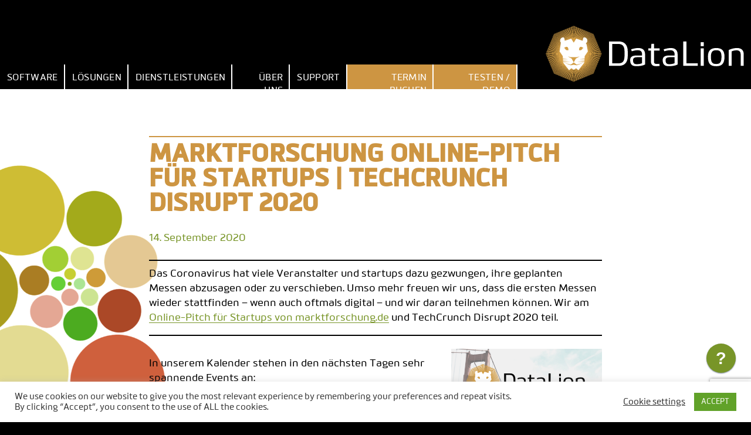

--- FILE ---
content_type: text/html; charset=UTF-8
request_url: https://datalion.com/marktforschung-startups-pitch-techcrunch-disrupt-2020/
body_size: 13670
content:
<!DOCTYPE html>
<!--[if lt IE 7 ]> <html lang="de-DE" class="no-js ie6"> <![endif]-->
<!--[if IE 7 ]>	<html lang="de-DE" class="no-js ie7"> <![endif]-->
<!--[if IE 8 ]>	<html lang="de-DE" class="no-js ie8"> <![endif]-->
<!--[if IE 9 ]>	<html lang="de-DE" class="no-js ie9"> <![endif]-->
<!--[if (gt IE 9)|!(IE)]><!--> <html lang="de-DE" class="no-js"><!--<![endif]-->

<head>
<meta charset="UTF-8">
<meta name="viewport" content="width=device-width, initial-scale=1">
<meta name="google-site-verification" content="NiBD45RahLl0E1BHARul7X9woku0fGFlaQ4K2DW3g1E" />
<link rel="profile" href="http://gmpg.org/xfn/11">
<meta name='robots' content='index, follow, max-image-preview:large, max-snippet:-1, max-video-preview:-1' />
	<style>img:is([sizes="auto" i], [sizes^="auto," i]) { contain-intrinsic-size: 3000px 1500px }</style>
	<meta name="dlm-version" content="5.0.14">
	<!-- This site is optimized with the Yoast SEO plugin v23.9 - https://yoast.com/wordpress/plugins/seo/ -->
	<title>Marktforschung Startups Pitch und TechCrunch Disrupt 2020</title>
	<meta name="description" content="Wir am Online-Pitch für Startups von marktforschung.de und TechCrunch Disrupt 2020 teil für die Marktforschungs- und Data Analytics Branche" />
	<link rel="canonical" href="https://datalion.com/marktforschung-startups-pitch-techcrunch-disrupt-2020/" />
	<meta property="og:locale" content="de_DE" />
	<meta property="og:type" content="article" />
	<meta property="og:title" content="Marktforschung Startups Pitch und TechCrunch Disrupt 2020" />
	<meta property="og:description" content="Wir am Online-Pitch für Startups von marktforschung.de und TechCrunch Disrupt 2020 teil für die Marktforschungs- und Data Analytics Branche" />
	<meta property="og:url" content="https://datalion.com/marktforschung-startups-pitch-techcrunch-disrupt-2020/" />
	<meta property="og:site_name" content="DataLion" />
	<meta property="article:publisher" content="https://www.facebook.com/datalion.muc/" />
	<meta property="article:published_time" content="2020-09-14T09:08:57+00:00" />
	<meta property="article:modified_time" content="2021-10-15T14:08:14+00:00" />
	<meta property="og:image" content="https://datalion.com/wp-content/uploads/2020/09/Sharepic_DataLion_Disrupt_sm-1024x1024.png" />
	<meta name="author" content="admin" />
	<meta name="twitter:card" content="summary_large_image" />
	<meta name="twitter:creator" content="@datalion_en" />
	<meta name="twitter:site" content="@datalion_en" />
	<meta name="twitter:label1" content="Verfasst von" />
	<meta name="twitter:data1" content="admin" />
	<meta name="twitter:label2" content="Geschätzte Lesezeit" />
	<meta name="twitter:data2" content="2 Minuten" />
	<script type="application/ld+json" class="yoast-schema-graph">{"@context":"https://schema.org","@graph":[{"@type":"Article","@id":"https://datalion.com/marktforschung-startups-pitch-techcrunch-disrupt-2020/#article","isPartOf":{"@id":"https://datalion.com/marktforschung-startups-pitch-techcrunch-disrupt-2020/"},"author":{"name":"admin","@id":"https://datalion.com/#/schema/person/f9f26dfe52174301a92660f6d06a0f06"},"headline":"Marktforschung Online-Pitch für Startups | TechCrunch Disrupt 2020","datePublished":"2020-09-14T09:08:57+00:00","dateModified":"2021-10-15T14:08:14+00:00","mainEntityOfPage":{"@id":"https://datalion.com/marktforschung-startups-pitch-techcrunch-disrupt-2020/"},"wordCount":295,"publisher":{"@id":"https://datalion.com/#organization"},"image":{"@id":"https://datalion.com/marktforschung-startups-pitch-techcrunch-disrupt-2020/#primaryimage"},"thumbnailUrl":"https://datalion.com/wp-content/uploads/2020/09/Sharepic_DataLion_Disrupt_sm-1024x1024.png","keywords":["Dashboards für die Marktforschung","Dashboardsoftware für Marktforscher","mafo","marktforschung","Marktforschunginstitute","Marktforschungsdashboards","startups"],"articleSection":["Data Blog"],"inLanguage":"de"},{"@type":"WebPage","@id":"https://datalion.com/marktforschung-startups-pitch-techcrunch-disrupt-2020/","url":"https://datalion.com/marktforschung-startups-pitch-techcrunch-disrupt-2020/","name":"Marktforschung Startups Pitch und TechCrunch Disrupt 2020","isPartOf":{"@id":"https://datalion.com/#website"},"primaryImageOfPage":{"@id":"https://datalion.com/marktforschung-startups-pitch-techcrunch-disrupt-2020/#primaryimage"},"image":{"@id":"https://datalion.com/marktforschung-startups-pitch-techcrunch-disrupt-2020/#primaryimage"},"thumbnailUrl":"https://datalion.com/wp-content/uploads/2020/09/Sharepic_DataLion_Disrupt_sm-1024x1024.png","datePublished":"2020-09-14T09:08:57+00:00","dateModified":"2021-10-15T14:08:14+00:00","description":"Wir am Online-Pitch für Startups von marktforschung.de und TechCrunch Disrupt 2020 teil für die Marktforschungs- und Data Analytics Branche","breadcrumb":{"@id":"https://datalion.com/marktforschung-startups-pitch-techcrunch-disrupt-2020/#breadcrumb"},"inLanguage":"de","potentialAction":[{"@type":"ReadAction","target":["https://datalion.com/marktforschung-startups-pitch-techcrunch-disrupt-2020/"]}]},{"@type":"ImageObject","inLanguage":"de","@id":"https://datalion.com/marktforschung-startups-pitch-techcrunch-disrupt-2020/#primaryimage","url":"https://datalion.com/wp-content/uploads/2020/09/Sharepic_DataLion_Disrupt_sm-1024x1024.png","contentUrl":"https://datalion.com/wp-content/uploads/2020/09/Sharepic_DataLion_Disrupt_sm-1024x1024.png"},{"@type":"BreadcrumbList","@id":"https://datalion.com/marktforschung-startups-pitch-techcrunch-disrupt-2020/#breadcrumb","itemListElement":[{"@type":"ListItem","position":1,"name":"Start","item":"https://datalion.com/"},{"@type":"ListItem","position":2,"name":"Das Datalion Blog","item":"https://datalion.com/ueber-uns/blog/"},{"@type":"ListItem","position":3,"name":"Marktforschung Online-Pitch für Startups | TechCrunch Disrupt 2020"}]},{"@type":"WebSite","@id":"https://datalion.com/#website","url":"https://datalion.com/","name":"DataLion","description":"Dashboard Software und Data Consultancy für Marktforschung und Business Intelligence","publisher":{"@id":"https://datalion.com/#organization"},"potentialAction":[{"@type":"SearchAction","target":{"@type":"EntryPoint","urlTemplate":"https://datalion.com/?s={search_term_string}"},"query-input":{"@type":"PropertyValueSpecification","valueRequired":true,"valueName":"search_term_string"}}],"inLanguage":"de"},{"@type":"Organization","@id":"https://datalion.com/#organization","name":"DataLion","url":"https://datalion.com/","logo":{"@type":"ImageObject","inLanguage":"de","@id":"https://datalion.com/#/schema/logo/image/","url":"https://datalion.com/wp-content/uploads/2017/05/datalion_logo_500.png","contentUrl":"https://datalion.com/wp-content/uploads/2017/05/datalion_logo_500.png","width":501,"height":141,"caption":"DataLion"},"image":{"@id":"https://datalion.com/#/schema/logo/image/"},"sameAs":["https://www.facebook.com/datalion.muc/","https://x.com/datalion_en","http://instagram.com/datalion_en/","https://www.linkedin.com/company/datalion"]},{"@type":"Person","@id":"https://datalion.com/#/schema/person/f9f26dfe52174301a92660f6d06a0f06","name":"admin","url":"https://datalion.com/author/admin/"}]}</script>
	<!-- / Yoast SEO plugin. -->


<link rel='dns-prefetch' href='//js.hs-scripts.com' />
<link rel="alternate" type="application/rss+xml" title="DataLion &raquo; Feed" href="https://datalion.com/feed/" />
<link rel="alternate" type="application/rss+xml" title="DataLion &raquo; Kommentar-Feed" href="https://datalion.com/comments/feed/" />
<script type="text/javascript">
/* <![CDATA[ */
window._wpemojiSettings = {"baseUrl":"https:\/\/s.w.org\/images\/core\/emoji\/15.0.3\/72x72\/","ext":".png","svgUrl":"https:\/\/s.w.org\/images\/core\/emoji\/15.0.3\/svg\/","svgExt":".svg","source":{"concatemoji":"https:\/\/datalion.com\/wp-includes\/js\/wp-emoji-release.min.js?ver=6.7.4"}};
/*! This file is auto-generated */
!function(i,n){var o,s,e;function c(e){try{var t={supportTests:e,timestamp:(new Date).valueOf()};sessionStorage.setItem(o,JSON.stringify(t))}catch(e){}}function p(e,t,n){e.clearRect(0,0,e.canvas.width,e.canvas.height),e.fillText(t,0,0);var t=new Uint32Array(e.getImageData(0,0,e.canvas.width,e.canvas.height).data),r=(e.clearRect(0,0,e.canvas.width,e.canvas.height),e.fillText(n,0,0),new Uint32Array(e.getImageData(0,0,e.canvas.width,e.canvas.height).data));return t.every(function(e,t){return e===r[t]})}function u(e,t,n){switch(t){case"flag":return n(e,"\ud83c\udff3\ufe0f\u200d\u26a7\ufe0f","\ud83c\udff3\ufe0f\u200b\u26a7\ufe0f")?!1:!n(e,"\ud83c\uddfa\ud83c\uddf3","\ud83c\uddfa\u200b\ud83c\uddf3")&&!n(e,"\ud83c\udff4\udb40\udc67\udb40\udc62\udb40\udc65\udb40\udc6e\udb40\udc67\udb40\udc7f","\ud83c\udff4\u200b\udb40\udc67\u200b\udb40\udc62\u200b\udb40\udc65\u200b\udb40\udc6e\u200b\udb40\udc67\u200b\udb40\udc7f");case"emoji":return!n(e,"\ud83d\udc26\u200d\u2b1b","\ud83d\udc26\u200b\u2b1b")}return!1}function f(e,t,n){var r="undefined"!=typeof WorkerGlobalScope&&self instanceof WorkerGlobalScope?new OffscreenCanvas(300,150):i.createElement("canvas"),a=r.getContext("2d",{willReadFrequently:!0}),o=(a.textBaseline="top",a.font="600 32px Arial",{});return e.forEach(function(e){o[e]=t(a,e,n)}),o}function t(e){var t=i.createElement("script");t.src=e,t.defer=!0,i.head.appendChild(t)}"undefined"!=typeof Promise&&(o="wpEmojiSettingsSupports",s=["flag","emoji"],n.supports={everything:!0,everythingExceptFlag:!0},e=new Promise(function(e){i.addEventListener("DOMContentLoaded",e,{once:!0})}),new Promise(function(t){var n=function(){try{var e=JSON.parse(sessionStorage.getItem(o));if("object"==typeof e&&"number"==typeof e.timestamp&&(new Date).valueOf()<e.timestamp+604800&&"object"==typeof e.supportTests)return e.supportTests}catch(e){}return null}();if(!n){if("undefined"!=typeof Worker&&"undefined"!=typeof OffscreenCanvas&&"undefined"!=typeof URL&&URL.createObjectURL&&"undefined"!=typeof Blob)try{var e="postMessage("+f.toString()+"("+[JSON.stringify(s),u.toString(),p.toString()].join(",")+"));",r=new Blob([e],{type:"text/javascript"}),a=new Worker(URL.createObjectURL(r),{name:"wpTestEmojiSupports"});return void(a.onmessage=function(e){c(n=e.data),a.terminate(),t(n)})}catch(e){}c(n=f(s,u,p))}t(n)}).then(function(e){for(var t in e)n.supports[t]=e[t],n.supports.everything=n.supports.everything&&n.supports[t],"flag"!==t&&(n.supports.everythingExceptFlag=n.supports.everythingExceptFlag&&n.supports[t]);n.supports.everythingExceptFlag=n.supports.everythingExceptFlag&&!n.supports.flag,n.DOMReady=!1,n.readyCallback=function(){n.DOMReady=!0}}).then(function(){return e}).then(function(){var e;n.supports.everything||(n.readyCallback(),(e=n.source||{}).concatemoji?t(e.concatemoji):e.wpemoji&&e.twemoji&&(t(e.twemoji),t(e.wpemoji)))}))}((window,document),window._wpemojiSettings);
/* ]]> */
</script>
<style id='wp-emoji-styles-inline-css' type='text/css'>

	img.wp-smiley, img.emoji {
		display: inline !important;
		border: none !important;
		box-shadow: none !important;
		height: 1em !important;
		width: 1em !important;
		margin: 0 0.07em !important;
		vertical-align: -0.1em !important;
		background: none !important;
		padding: 0 !important;
	}
</style>
<link rel='stylesheet' id='wp-block-library-css' href='https://datalion.com/wp-includes/css/dist/block-library/style.min.css?ver=6.7.4' type='text/css' media='all' />
<style id='classic-theme-styles-inline-css' type='text/css'>
/*! This file is auto-generated */
.wp-block-button__link{color:#fff;background-color:#32373c;border-radius:9999px;box-shadow:none;text-decoration:none;padding:calc(.667em + 2px) calc(1.333em + 2px);font-size:1.125em}.wp-block-file__button{background:#32373c;color:#fff;text-decoration:none}
</style>
<style id='global-styles-inline-css' type='text/css'>
:root{--wp--preset--aspect-ratio--square: 1;--wp--preset--aspect-ratio--4-3: 4/3;--wp--preset--aspect-ratio--3-4: 3/4;--wp--preset--aspect-ratio--3-2: 3/2;--wp--preset--aspect-ratio--2-3: 2/3;--wp--preset--aspect-ratio--16-9: 16/9;--wp--preset--aspect-ratio--9-16: 9/16;--wp--preset--color--black: #000000;--wp--preset--color--cyan-bluish-gray: #abb8c3;--wp--preset--color--white: #ffffff;--wp--preset--color--pale-pink: #f78da7;--wp--preset--color--vivid-red: #cf2e2e;--wp--preset--color--luminous-vivid-orange: #ff6900;--wp--preset--color--luminous-vivid-amber: #fcb900;--wp--preset--color--light-green-cyan: #7bdcb5;--wp--preset--color--vivid-green-cyan: #00d084;--wp--preset--color--pale-cyan-blue: #8ed1fc;--wp--preset--color--vivid-cyan-blue: #0693e3;--wp--preset--color--vivid-purple: #9b51e0;--wp--preset--gradient--vivid-cyan-blue-to-vivid-purple: linear-gradient(135deg,rgba(6,147,227,1) 0%,rgb(155,81,224) 100%);--wp--preset--gradient--light-green-cyan-to-vivid-green-cyan: linear-gradient(135deg,rgb(122,220,180) 0%,rgb(0,208,130) 100%);--wp--preset--gradient--luminous-vivid-amber-to-luminous-vivid-orange: linear-gradient(135deg,rgba(252,185,0,1) 0%,rgba(255,105,0,1) 100%);--wp--preset--gradient--luminous-vivid-orange-to-vivid-red: linear-gradient(135deg,rgba(255,105,0,1) 0%,rgb(207,46,46) 100%);--wp--preset--gradient--very-light-gray-to-cyan-bluish-gray: linear-gradient(135deg,rgb(238,238,238) 0%,rgb(169,184,195) 100%);--wp--preset--gradient--cool-to-warm-spectrum: linear-gradient(135deg,rgb(74,234,220) 0%,rgb(151,120,209) 20%,rgb(207,42,186) 40%,rgb(238,44,130) 60%,rgb(251,105,98) 80%,rgb(254,248,76) 100%);--wp--preset--gradient--blush-light-purple: linear-gradient(135deg,rgb(255,206,236) 0%,rgb(152,150,240) 100%);--wp--preset--gradient--blush-bordeaux: linear-gradient(135deg,rgb(254,205,165) 0%,rgb(254,45,45) 50%,rgb(107,0,62) 100%);--wp--preset--gradient--luminous-dusk: linear-gradient(135deg,rgb(255,203,112) 0%,rgb(199,81,192) 50%,rgb(65,88,208) 100%);--wp--preset--gradient--pale-ocean: linear-gradient(135deg,rgb(255,245,203) 0%,rgb(182,227,212) 50%,rgb(51,167,181) 100%);--wp--preset--gradient--electric-grass: linear-gradient(135deg,rgb(202,248,128) 0%,rgb(113,206,126) 100%);--wp--preset--gradient--midnight: linear-gradient(135deg,rgb(2,3,129) 0%,rgb(40,116,252) 100%);--wp--preset--font-size--small: 13px;--wp--preset--font-size--medium: 20px;--wp--preset--font-size--large: 36px;--wp--preset--font-size--x-large: 42px;--wp--preset--spacing--20: 0.44rem;--wp--preset--spacing--30: 0.67rem;--wp--preset--spacing--40: 1rem;--wp--preset--spacing--50: 1.5rem;--wp--preset--spacing--60: 2.25rem;--wp--preset--spacing--70: 3.38rem;--wp--preset--spacing--80: 5.06rem;--wp--preset--shadow--natural: 6px 6px 9px rgba(0, 0, 0, 0.2);--wp--preset--shadow--deep: 12px 12px 50px rgba(0, 0, 0, 0.4);--wp--preset--shadow--sharp: 6px 6px 0px rgba(0, 0, 0, 0.2);--wp--preset--shadow--outlined: 6px 6px 0px -3px rgba(255, 255, 255, 1), 6px 6px rgba(0, 0, 0, 1);--wp--preset--shadow--crisp: 6px 6px 0px rgba(0, 0, 0, 1);}:where(.is-layout-flex){gap: 0.5em;}:where(.is-layout-grid){gap: 0.5em;}body .is-layout-flex{display: flex;}.is-layout-flex{flex-wrap: wrap;align-items: center;}.is-layout-flex > :is(*, div){margin: 0;}body .is-layout-grid{display: grid;}.is-layout-grid > :is(*, div){margin: 0;}:where(.wp-block-columns.is-layout-flex){gap: 2em;}:where(.wp-block-columns.is-layout-grid){gap: 2em;}:where(.wp-block-post-template.is-layout-flex){gap: 1.25em;}:where(.wp-block-post-template.is-layout-grid){gap: 1.25em;}.has-black-color{color: var(--wp--preset--color--black) !important;}.has-cyan-bluish-gray-color{color: var(--wp--preset--color--cyan-bluish-gray) !important;}.has-white-color{color: var(--wp--preset--color--white) !important;}.has-pale-pink-color{color: var(--wp--preset--color--pale-pink) !important;}.has-vivid-red-color{color: var(--wp--preset--color--vivid-red) !important;}.has-luminous-vivid-orange-color{color: var(--wp--preset--color--luminous-vivid-orange) !important;}.has-luminous-vivid-amber-color{color: var(--wp--preset--color--luminous-vivid-amber) !important;}.has-light-green-cyan-color{color: var(--wp--preset--color--light-green-cyan) !important;}.has-vivid-green-cyan-color{color: var(--wp--preset--color--vivid-green-cyan) !important;}.has-pale-cyan-blue-color{color: var(--wp--preset--color--pale-cyan-blue) !important;}.has-vivid-cyan-blue-color{color: var(--wp--preset--color--vivid-cyan-blue) !important;}.has-vivid-purple-color{color: var(--wp--preset--color--vivid-purple) !important;}.has-black-background-color{background-color: var(--wp--preset--color--black) !important;}.has-cyan-bluish-gray-background-color{background-color: var(--wp--preset--color--cyan-bluish-gray) !important;}.has-white-background-color{background-color: var(--wp--preset--color--white) !important;}.has-pale-pink-background-color{background-color: var(--wp--preset--color--pale-pink) !important;}.has-vivid-red-background-color{background-color: var(--wp--preset--color--vivid-red) !important;}.has-luminous-vivid-orange-background-color{background-color: var(--wp--preset--color--luminous-vivid-orange) !important;}.has-luminous-vivid-amber-background-color{background-color: var(--wp--preset--color--luminous-vivid-amber) !important;}.has-light-green-cyan-background-color{background-color: var(--wp--preset--color--light-green-cyan) !important;}.has-vivid-green-cyan-background-color{background-color: var(--wp--preset--color--vivid-green-cyan) !important;}.has-pale-cyan-blue-background-color{background-color: var(--wp--preset--color--pale-cyan-blue) !important;}.has-vivid-cyan-blue-background-color{background-color: var(--wp--preset--color--vivid-cyan-blue) !important;}.has-vivid-purple-background-color{background-color: var(--wp--preset--color--vivid-purple) !important;}.has-black-border-color{border-color: var(--wp--preset--color--black) !important;}.has-cyan-bluish-gray-border-color{border-color: var(--wp--preset--color--cyan-bluish-gray) !important;}.has-white-border-color{border-color: var(--wp--preset--color--white) !important;}.has-pale-pink-border-color{border-color: var(--wp--preset--color--pale-pink) !important;}.has-vivid-red-border-color{border-color: var(--wp--preset--color--vivid-red) !important;}.has-luminous-vivid-orange-border-color{border-color: var(--wp--preset--color--luminous-vivid-orange) !important;}.has-luminous-vivid-amber-border-color{border-color: var(--wp--preset--color--luminous-vivid-amber) !important;}.has-light-green-cyan-border-color{border-color: var(--wp--preset--color--light-green-cyan) !important;}.has-vivid-green-cyan-border-color{border-color: var(--wp--preset--color--vivid-green-cyan) !important;}.has-pale-cyan-blue-border-color{border-color: var(--wp--preset--color--pale-cyan-blue) !important;}.has-vivid-cyan-blue-border-color{border-color: var(--wp--preset--color--vivid-cyan-blue) !important;}.has-vivid-purple-border-color{border-color: var(--wp--preset--color--vivid-purple) !important;}.has-vivid-cyan-blue-to-vivid-purple-gradient-background{background: var(--wp--preset--gradient--vivid-cyan-blue-to-vivid-purple) !important;}.has-light-green-cyan-to-vivid-green-cyan-gradient-background{background: var(--wp--preset--gradient--light-green-cyan-to-vivid-green-cyan) !important;}.has-luminous-vivid-amber-to-luminous-vivid-orange-gradient-background{background: var(--wp--preset--gradient--luminous-vivid-amber-to-luminous-vivid-orange) !important;}.has-luminous-vivid-orange-to-vivid-red-gradient-background{background: var(--wp--preset--gradient--luminous-vivid-orange-to-vivid-red) !important;}.has-very-light-gray-to-cyan-bluish-gray-gradient-background{background: var(--wp--preset--gradient--very-light-gray-to-cyan-bluish-gray) !important;}.has-cool-to-warm-spectrum-gradient-background{background: var(--wp--preset--gradient--cool-to-warm-spectrum) !important;}.has-blush-light-purple-gradient-background{background: var(--wp--preset--gradient--blush-light-purple) !important;}.has-blush-bordeaux-gradient-background{background: var(--wp--preset--gradient--blush-bordeaux) !important;}.has-luminous-dusk-gradient-background{background: var(--wp--preset--gradient--luminous-dusk) !important;}.has-pale-ocean-gradient-background{background: var(--wp--preset--gradient--pale-ocean) !important;}.has-electric-grass-gradient-background{background: var(--wp--preset--gradient--electric-grass) !important;}.has-midnight-gradient-background{background: var(--wp--preset--gradient--midnight) !important;}.has-small-font-size{font-size: var(--wp--preset--font-size--small) !important;}.has-medium-font-size{font-size: var(--wp--preset--font-size--medium) !important;}.has-large-font-size{font-size: var(--wp--preset--font-size--large) !important;}.has-x-large-font-size{font-size: var(--wp--preset--font-size--x-large) !important;}
:where(.wp-block-post-template.is-layout-flex){gap: 1.25em;}:where(.wp-block-post-template.is-layout-grid){gap: 1.25em;}
:where(.wp-block-columns.is-layout-flex){gap: 2em;}:where(.wp-block-columns.is-layout-grid){gap: 2em;}
:root :where(.wp-block-pullquote){font-size: 1.5em;line-height: 1.6;}
</style>
<link rel='stylesheet' id='mf_webfonts_3568163-css' href='https://datalion.com/wp-content/plugins/MyFontsWebfontsKit/MyFontsWebfontsKit.css?ver=6.7.4' type='text/css' media='all' />
<link rel='stylesheet' id='contact-form-7-css' href='https://datalion.com/wp-content/plugins/contact-form-7/includes/css/styles.css?ver=5.9.3' type='text/css' media='all' />
<link rel='stylesheet' id='cookie-law-info-css' href='https://datalion.com/wp-content/plugins/cookie-law-info/legacy/public/css/cookie-law-info-public.css?ver=3.2.7' type='text/css' media='all' />
<link rel='stylesheet' id='cookie-law-info-gdpr-css' href='https://datalion.com/wp-content/plugins/cookie-law-info/legacy/public/css/cookie-law-info-gdpr.css?ver=3.2.7' type='text/css' media='all' />
<link rel='stylesheet' id='page-list-style-css' href='https://datalion.com/wp-content/plugins/page-list/css/page-list.css?ver=5.7' type='text/css' media='all' />
<link rel='stylesheet' id='mc4wp-form-basic-css' href='https://datalion.com/wp-content/plugins/mailchimp-for-wp/assets/css/form-basic.css?ver=4.9.19' type='text/css' media='all' />
<link rel='stylesheet' id='theme-styles-css' href='https://datalion.com/wp-content/themes/datalion2017/style.css' type='text/css' media='all' />
<script type="text/javascript" src="https://datalion.com/wp-includes/js/jquery/jquery.min.js?ver=3.7.1" id="jquery-core-js"></script>
<script type="text/javascript" src="https://datalion.com/wp-includes/js/jquery/jquery-migrate.min.js?ver=3.4.1" id="jquery-migrate-js"></script>
<script type="text/javascript" id="cookie-law-info-js-extra">
/* <![CDATA[ */
var Cli_Data = {"nn_cookie_ids":[],"cookielist":[],"non_necessary_cookies":[],"ccpaEnabled":"","ccpaRegionBased":"","ccpaBarEnabled":"","strictlyEnabled":["necessary","obligatoire"],"ccpaType":"gdpr","js_blocking":"1","custom_integration":"","triggerDomRefresh":"","secure_cookies":""};
var cli_cookiebar_settings = {"animate_speed_hide":"500","animate_speed_show":"500","background":"#FFF","border":"#b1a6a6c2","border_on":"","button_1_button_colour":"#61a229","button_1_button_hover":"#4e8221","button_1_link_colour":"#fff","button_1_as_button":"1","button_1_new_win":"","button_2_button_colour":"#333","button_2_button_hover":"#292929","button_2_link_colour":"#444","button_2_as_button":"","button_2_hidebar":"","button_3_button_colour":"#3566bb","button_3_button_hover":"#2a5296","button_3_link_colour":"#fff","button_3_as_button":"1","button_3_new_win":"","button_4_button_colour":"#000","button_4_button_hover":"#000000","button_4_link_colour":"#333333","button_4_as_button":"","button_7_button_colour":"#61a229","button_7_button_hover":"#4e8221","button_7_link_colour":"#fff","button_7_as_button":"1","button_7_new_win":"","font_family":"inherit","header_fix":"","notify_animate_hide":"1","notify_animate_show":"","notify_div_id":"#cookie-law-info-bar","notify_position_horizontal":"right","notify_position_vertical":"bottom","scroll_close":"","scroll_close_reload":"","accept_close_reload":"","reject_close_reload":"","showagain_tab":"","showagain_background":"#fff","showagain_border":"#000","showagain_div_id":"#cookie-law-info-again","showagain_x_position":"100px","text":"#333333","show_once_yn":"","show_once":"10000","logging_on":"","as_popup":"","popup_overlay":"1","bar_heading_text":"","cookie_bar_as":"banner","popup_showagain_position":"bottom-right","widget_position":"left"};
var log_object = {"ajax_url":"https:\/\/datalion.com\/wp-admin\/admin-ajax.php"};
/* ]]> */
</script>
<script type="text/javascript" src="https://datalion.com/wp-content/plugins/cookie-law-info/legacy/public/js/cookie-law-info-public.js?ver=3.2.7" id="cookie-law-info-js"></script>
<link rel="https://api.w.org/" href="https://datalion.com/wp-json/" /><link rel="alternate" title="JSON" type="application/json" href="https://datalion.com/wp-json/wp/v2/posts/4064" /><link rel="EditURI" type="application/rsd+xml" title="RSD" href="https://datalion.com/xmlrpc.php?rsd" />
<meta name="generator" content="WordPress 6.7.4" />
<link rel='shortlink' href='https://datalion.com/?p=4064' />
<link rel="alternate" title="oEmbed (JSON)" type="application/json+oembed" href="https://datalion.com/wp-json/oembed/1.0/embed?url=https%3A%2F%2Fdatalion.com%2Fmarktforschung-startups-pitch-techcrunch-disrupt-2020%2F" />
<link rel="alternate" title="oEmbed (XML)" type="text/xml+oembed" href="https://datalion.com/wp-json/oembed/1.0/embed?url=https%3A%2F%2Fdatalion.com%2Fmarktforschung-startups-pitch-techcrunch-disrupt-2020%2F&#038;format=xml" />
			<!-- DO NOT COPY THIS SNIPPET! Start of Page Analytics Tracking for HubSpot WordPress plugin v11.1.73-->
			<script class="hsq-set-content-id" data-content-id="blog-post">
				var _hsq = _hsq || [];
				_hsq.push(["setContentType", "blog-post"]);
			</script>
			<!-- DO NOT COPY THIS SNIPPET! End of Page Analytics Tracking for HubSpot WordPress plugin -->
			<link rel="apple-touch-icon" sizes="180x180" href="/wp-content/uploads/fbrfg/apple-touch-icon.png">
<link rel="icon" type="image/png" sizes="32x32" href="/wp-content/uploads/fbrfg/favicon-32x32.png">
<link rel="icon" type="image/png" sizes="16x16" href="/wp-content/uploads/fbrfg/favicon-16x16.png">
<link rel="manifest" href="/wp-content/uploads/fbrfg/manifest.json">
<link rel="mask-icon" href="/wp-content/uploads/fbrfg/safari-pinned-tab.svg" color="#5bbad5">
<link rel="shortcut icon" href="/wp-content/uploads/fbrfg/favicon.ico">
<meta name="msapplication-config" content="/wp-content/uploads/fbrfg/browserconfig.xml">
<meta name="theme-color" content="#ffffff">	<style type="text/css">
			.site-title a,
		.site-description {
			color: #ffffff;
		}
		</style>
	<style type='text/css'>.site-title {font-family:'Bitner-Bold';} .site-description {font-family:'Bitner-Medium';} .entry-title {font-family:'Bitner-Bold';} .entry-content {font-family:'Bitner-Medium';} </style><!--[if lt IE 9 ]>
	<script src="http://html5shiv.googlecode.com/svn/trunk/html5.js"></script>
<!--<![endif]-->

<!-- Google Tag Manager -->
<script>(function(w,d,s,l,i){w[l]=w[l]||[];w[l].push({'gtm.start':
new Date().getTime(),event:'gtm.js'});var f=d.getElementsByTagName(s)[0],
j=d.createElement(s),dl=l!='dataLayer'?'&l='+l:'';j.async=true;j.src=
'https://www.googletagmanager.com/gtm.js?id='+i+dl;f.parentNode.insertBefore(j,f);
})(window,document,'script','dataLayer','GTM-MHLLQGC');</script>
<!-- End Google Tag Manager -->
	
<script defer src='https://www.google.com/recaptcha/api.js' ></script>
		
	<script data-jsd-embedded data-key="a40b5590-4906-4df8-bde6-4ad502fe9506" data-base-url="https://jsd-widget.atlassian.com" src="https://jsd-widget.atlassian.com/assets/embed.js"></script>
<style> /* move widget */
	iframe#jsd-widget {transform: translate(-1rem, -4rem)};
</style>
</head>

<body class="post-template-default single single-post postid-4064 single-format-standard test__2017-12--b group-blog">
<!-- Google Tag Manager (noscript) -->
<noscript><iframe src="https://www.googletagmanager.com/ns.html?id=GTM-MHLLQGC"
height="0" width="0" style="display:none;visibility:hidden"></iframe></noscript>
<!-- End Google Tag Manager (noscript) -->
<!--[if lt IE 10]>
	<p class="browserupgrade emphasis">You are using an <strong>outdated</strong> browser. Please <a href="https://www.browser-update.org/en/update.html">upgrade your browser</a> to improve your experience.</p>
<![endif]-->

<div id="page" class="site">
	<a class="skip-link screen-reader-text" href="#content">Skip to content</a>

	<header id="masthead" class="site-header" role="banner">
		
		<div class="site-header-inner">
			<div class="site-branding">
					<div class="site-title">
						<a href="https://datalion.com/" rel="home">
							<strong class="site-name">DataLion</strong></figure>
							<figure class="site-logo" title="DataLion">
								<img src="https://datalion.com/wp-content/themes/datalion2017/das_framework/project/image/logo.svg" alt="DataLion">
							</figure>
						</a>
					</div>
			</div><!-- .site-branding -->
	
			<nav id="site-navigation" class="site-navigation main-navigation" role="navigation">
				<button class="menu-toggle" aria-controls="primary-menu" aria-expanded="false"></button>
				<div class="menu-menu-de-container"><ul id="primary-menu" class="menu"><li id="menu-item-137" class="menu-item menu-item-type-post_type menu-item-object-page menu-item-has-children menu-item-137"><a href="https://datalion.com/dashboard-software-produkt/">Software</a>
<ul class="sub-menu">
	<li id="menu-item-6653" class="menu-item menu-item-type-post_type menu-item-object-page menu-item-6653"><a href="https://datalion.com/dashboard-software-produkt/">Dashboard-Software</a></li>
	<li id="menu-item-5644" class="menu-item menu-item-type-post_type menu-item-object-page menu-item-5644"><a href="https://datalion.com/dashboard-software-produkt/features/">Features</a></li>
</ul>
</li>
<li id="menu-item-132" class="menu-item menu-item-type-post_type menu-item-object-page menu-item-has-children menu-item-132"><a href="https://datalion.com/loesungen/">Lösungen</a>
<ul class="sub-menu">
	<li id="menu-item-2778" class="menu-item menu-item-type-post_type menu-item-object-page menu-item-2778"><a href="https://datalion.com/marktforschung/">Marktforschung &#038; Dashboards</a></li>
	<li id="menu-item-128" class="menu-item menu-item-type-post_type menu-item-object-page menu-item-128"><a href="https://datalion.com/loesungen/betriebliche-marktforschung/">Unternehmen</a></li>
	<li id="menu-item-134" class="menu-item menu-item-type-post_type menu-item-object-page menu-item-134"><a href="https://datalion.com/loesungen/marktforschungsinstitute/">Institute</a></li>
	<li id="menu-item-160" class="menu-item menu-item-type-post_type menu-item-object-page menu-item-160"><a href="https://datalion.com/loesungen/marketing-data-analytics-loesung/">Marketing</a></li>
	<li id="menu-item-2550" class="menu-item menu-item-type-post_type menu-item-object-page menu-item-2550"><a href="https://datalion.com/loesungen/human-resources-dashboards/">Human Resources</a></li>
	<li id="menu-item-159" class="menu-item menu-item-type-post_type menu-item-object-page menu-item-159"><a href="https://datalion.com/loesungen/publisher-dashboard-loesung/">Publisher</a></li>
</ul>
</li>
<li id="menu-item-130" class="menu-item menu-item-type-post_type menu-item-object-page menu-item-has-children menu-item-130"><a href="https://datalion.com/datendienste/">Dienstleistungen</a>
<ul class="sub-menu">
	<li id="menu-item-4849" class="menu-item menu-item-type-post_type menu-item-object-page menu-item-4849"><a href="https://datalion.com/datenberatung/">Data Consultancy</a></li>
	<li id="menu-item-5574" class="menu-item menu-item-type-custom menu-item-object-custom menu-item-5574"><a href="https://datalion.com/quick-start-package/">Quickstart Package</a></li>
	<li id="menu-item-602" class="menu-item menu-item-type-custom menu-item-object-custom menu-item-602"><a href="/dienstleistungen#datenanalyse">Datenanalyse</a></li>
	<li id="menu-item-601" class="menu-item menu-item-type-custom menu-item-object-custom menu-item-601"><a href="/dienstleistungen#data-science">Data Science</a></li>
</ul>
</li>
<li id="menu-item-140" class="menu-item menu-item-type-post_type menu-item-object-page menu-item-has-children menu-item-140"><a href="https://datalion.com/ueber-uns/">Über uns</a>
<ul class="sub-menu">
	<li id="menu-item-6208" class="menu-item menu-item-type-taxonomy menu-item-object-category menu-item-6208"><a href="https://datalion.com/category/customerstories/">Customer Success Stories</a></li>
	<li id="menu-item-173" class="menu-item menu-item-type-post_type menu-item-object-page menu-item-173"><a href="https://datalion.com/ueber-uns/team/">Management</a></li>
	<li id="menu-item-142" class="menu-item menu-item-type-post_type menu-item-object-page menu-item-142"><a href="https://datalion.com/ueber-uns/karriere/">Karriere bei DataLion</a></li>
	<li id="menu-item-171" class="menu-item menu-item-type-post_type menu-item-object-page menu-item-171"><a href="https://datalion.com/ueber-uns/kontakt/">Kontakt</a></li>
</ul>
</li>
<li id="menu-item-139" class="menu-item menu-item-type-post_type menu-item-object-page menu-item-139"><a href="https://datalion.com/support/">Support</a></li>
<li id="menu-item-4570" class="background-color-main menu-item menu-item-type-post_type menu-item-object-page menu-item-4570"><a href="https://datalion.com/dashboard-termin-buchen/">Termin buchen</a></li>
<li id="menu-item-4051" class="background-color-main menu-item menu-item-type-custom menu-item-object-custom menu-item-4051"><a href="https://app.datalion.net/register">Testen / Demo</a></li>
</ul></div>			</nav><!-- #site-navigation -->
		</div>
		
	</header><!-- #masthead.site-header -->

	<div id="content" class="site-content">

	<div id="primary" class="content-area">
		<ul class="polylang__switch">
					</ul>

		<main id="main" class="site-main" role="main">

		<article id="post-4064" class="post-4064 post type-post status-publish format-standard hentry category-data-blog tag-dashboards-fuer-die-marktforschung tag-dashboardsoftware-fuer-marktforscher tag-mafo tag-marktforschung tag-marktforschunginstitute tag-marktforschungsdashboards tag-startups">
	<header class="entry-header">
		<h1 class="entry-title">Marktforschung Online-Pitch für Startups | TechCrunch Disrupt 2020</h1>		<div class="entry-meta">
			<span class="posted-on"><a href="https://datalion.com/marktforschung-startups-pitch-techcrunch-disrupt-2020/" rel="bookmark"><time class="entry-date published" datetime="2020-09-14T09:08:57+00:00">14. September 2020</time><time class="updated" datetime="2021-10-15T14:08:14+00:00">15. Oktober 2021</time></a></span><span class="byline"> <span class="author vcard"><a class="url fn n" href="https://datalion.com/author/admin/">admin</a></span></span>		</div><!-- .entry-meta -->
			</header><!-- .entry-header -->

	<div class="entry-content">
		<p>Das Coronavirus hat viele Veranstalter und startups dazu gezwungen, ihre geplanten Messen abzusagen oder zu verschieben. Umso mehr freuen wir uns, dass die ersten Messen wieder stattfinden &#8211; wenn auch oftmals digital &#8211; und wir daran teilnehmen können. Wir am <a href="https://www.marktforschung.de/dossiers/themendossiers/researchtechs-und-start-ups/dossier/datalion-datenharmonisierung-analyse-dashboarding-und-kundenindividuelle-datenberatung-leicht-gemacht/">Online-Pitch für Startups von marktforschung.de</a> und TechCrunch Disrupt 2020 teil.</p>
<figure class="third right"><img fetchpriority="high" decoding="async" class="alignnone" src="https://datalion.com/wp-content/uploads/2020/09/Sharepic_DataLion_Disrupt_sm-1024x1024.png" alt="marktforschung Startups - Techcrunch disrupt 2020" width="1024" height="1024" /></figure>
<p><span id="more-4064"></span><br />
In unserem Kalender stehen in den nächsten Tagen sehr spannende Events an:</p>
<h3>TechCrunch Disrupt 2020 &#8211; Gründern, Startups und Investoren</h3>
<p>Vom 14. bis 18. September haben wir auf der <a href="https://techcrunch.com/events/disrupt-sf-2020/">TechCrunch Disrupt 2020</a> im Moscone Center in San Francisco einen virtuellen Messestand. Der Fokus dieser Veranstaltung liegt auf Gründern und Investoren, die die Zukunft disruptive Technologien und Ideen gestalten. Hunderte von Startups aus verschiedenen Bereichen werden den 10.000 Teilnehmern aus aller Welt ihre Geschichte erzählen &#8211; mit dabei auch DataLion. Wir freuen uns auf zahlreiche Interessierte <a href="https://app.hopin.to/events/techcrunch-disrupt-2020/expo/113769">an unserem virtuellen Messestand</a>!</p>
<h3>Online-Pitch für Startups von marktforschung.de</h3>
<p>Zudem nehmen wir am 15. September am <a href="https://www.marktforschung.de/dossiers/themendossiers/researchtechs-und-start-ups/dossier/datalion-datenharmonisierung-analyse-dashboarding-und-kundenindividuelle-datenberatung-leicht-gemacht/">Online-Pitch für Startups von marktforschung.de</a> teil. Der Pitch ist der erste Startup-Online-Wettbewerb für die Marktforschungs- und <a href="https://datalion.com/dashboard-software-produkt/">Data Analytics Branche</a>. Innerhalb von 10 Minuten werden wir unsere <a href="https://datalion.com/dashboard-software-produkt/">Dashboard Software</a> vorstellen und die Fragen der Jury, Marktforschunginstitute und des Fachpublikums beantworten. Hier geht es zur Anmeldung.</p>
<figure class="third left frame"><img decoding="async" class="alignnone" src="https://datalion.com/wp-content/uploads/2020/09/WdM-1024x414.png" alt="Online-Pitch für Startups von marktforschung.de" width="1024" height="414" /></figure>
<p>Vom 5. bis 9. Oktober sind wir bei der Woche der Marktforschung (WdM) vertreten. Die WdM funktioniert wie ein Festival: Es gibt eine Woche lang unterschiedlichste Veranstaltungen rund um die Marktforschung, Data-Science, UX und CX. Hier treten wir beim Software-Pitch an und zeigen, wie Marktforscher und Insight Professionals mithilfe unserer Dashboard Software große und komplexe Datenmengen effizient aufbereiten, analysieren und visualisieren können. Ein Großteil der Veranstaltung wird dieses Jahr online stattfinden.</p>
<h3>Interessiert an <a href="https://datalion.com/marktforschung/">Marktforschungsdashboards</a>? Büchen Sie jetzt einen Anruf:</h3>

<div class="wpcf7 no-js" id="wpcf7-f632-p4064-o1" lang="en-US" dir="ltr">
<div class="screen-reader-response"><p role="status" aria-live="polite" aria-atomic="true"></p> <ul></ul></div>
<form action="/marktforschung-startups-pitch-techcrunch-disrupt-2020/#wpcf7-f632-p4064-o1" method="post" class="wpcf7-form init form" aria-label="Contact form" novalidate="novalidate" data-status="init">
<div style="display: none;">
<input type="hidden" name="_wpcf7" value="632" />
<input type="hidden" name="_wpcf7_version" value="5.9.3" />
<input type="hidden" name="_wpcf7_locale" value="en_US" />
<input type="hidden" name="_wpcf7_unit_tag" value="wpcf7-f632-p4064-o1" />
<input type="hidden" name="_wpcf7_container_post" value="4064" />
<input type="hidden" name="_wpcf7_posted_data_hash" value="" />
<input type="hidden" name="_wpcf7_recaptcha_response" value="" />
</div>
<p><label class="field"> Ihre Nachricht<br />
<span class="wpcf7-form-control-wrap" data-name="your-message"><textarea cols="40" rows="10" class="wpcf7-form-control wpcf7-textarea" aria-invalid="false" name="your-message"></textarea></span> </label><br />
<label class="field"> Ihr Name<br />
<span class="wpcf7-form-control-wrap" data-name="your-name"><input size="40" class="wpcf7-form-control wpcf7-text wpcf7-validates-as-required" aria-required="true" aria-invalid="false" value="" type="text" name="your-name" /></span> </label><br />
<label class="field"> Ihre E-Mail-Adresse<br />
<span class="wpcf7-form-control-wrap" data-name="your-email"><input size="40" class="wpcf7-form-control wpcf7-email wpcf7-validates-as-required wpcf7-text wpcf7-validates-as-email" aria-required="true" aria-invalid="false" value="" type="email" name="your-email" /></span> </label><br />

</p>
<p><input class="wpcf7-form-control wpcf7-submit has-spinner button" type="submit" value="Abschicken" />
</p><div class="wpcf7-response-output" aria-hidden="true"></div>
</form>
</div>

	</div><!-- .entry-content -->

	<footer class="entry-footer">
		<span class="cat-links">Posted in <a href="https://datalion.com/category/data-blog/" rel="category tag">Data Blog</a></span><span class="tags-links">Tagged <a href="https://datalion.com/tag/dashboards-fuer-die-marktforschung/" rel="tag">Dashboards für die Marktforschung</a>, <a href="https://datalion.com/tag/dashboardsoftware-fuer-marktforscher/" rel="tag">Dashboardsoftware für Marktforscher</a>, <a href="https://datalion.com/tag/mafo/" rel="tag">mafo</a>, <a href="https://datalion.com/tag/marktforschung/" rel="tag">marktforschung</a>, <a href="https://datalion.com/tag/marktforschunginstitute/" rel="tag">Marktforschunginstitute</a>, <a href="https://datalion.com/tag/marktforschungsdashboards/" rel="tag">Marktforschungsdashboards</a>, <a href="https://datalion.com/tag/startups/" rel="tag">startups</a></span>	</footer><!-- .entry-footer -->
</article><!-- #post-## -->

	<nav class="navigation post-navigation" aria-label="Posts">
		<h2 class="screen-reader-text">Post navigation</h2>
		<div class="nav-links"><div class="nav-previous"><a href="https://datalion.com/datalion-unter-den-50-am-schnellsten-wachsenden-startups-in-deutschland/" rel="prev">DataLion unter den 50 am schnellsten wachsenden Startups in Deutschland</a></div><div class="nav-next"><a href="https://datalion.com/dashboards-gut-zu-data-systems-passen/" rel="next">Warum Dashboards gut zu Data Systems passen</a></div></div>
	</nav>
		</main><!-- #main -->
	</div><!-- #primary -->


	</div><!-- #content -->

	<footer id="colophon" class="site-footer" role="contentinfo">
		<div id="footer-sidebar" class="secondary">
							<div class="site-description"><a href="/">Dashboard Software und Data Consultancy für Marktforschung und Business Intelligence</a></div>
						<aside id="nav_menu-3" class="widget-odd widget-first widget-1 widget widget_nav_menu"><div class="menu-footer-de-container"><ul id="menu-footer-de" class="menu"><li id="menu-item-761" class="menu-item menu-item-type-post_type menu-item-object-page menu-item-761"><a href="https://datalion.com/impressum/">Impressum</a></li>
<li id="menu-item-760" class="menu-item menu-item-type-post_type menu-item-object-page menu-item-privacy-policy menu-item-760"><a rel="privacy-policy" href="https://datalion.com/datenschutz/">Datenschutz</a></li>
<li id="menu-item-759" class="menu-item menu-item-type-post_type menu-item-object-page menu-item-759"><a href="https://datalion.com/agb/">AGB</a></li>
<li id="menu-item-769" class="menu-item menu-item-type-post_type menu-item-object-page menu-item-769"><a href="https://datalion.com/ueber-uns/kontakt/">Kontakt</a></li>
<li id="menu-item-770" class="facebook menu-item menu-item-type-custom menu-item-object-custom menu-item-770"><a href="https://www.facebook.com/datalion.muc/">Facebook</a></li>
<li id="menu-item-771" class="twitter menu-item menu-item-type-custom menu-item-object-custom menu-item-771"><a href="https://twitter.com/datalion_en">Twitter</a></li>
<li id="menu-item-773" class="instagram menu-item menu-item-type-custom menu-item-object-custom menu-item-773"><a href="https://www.linkedin.com/company/datalion-dashboards-dataconsulting/">LinkedIn</a></li>
<li id="menu-item-5649" class="menu-item menu-item-type-custom menu-item-object-custom menu-item-5649"><a href="https://datalion.statuspage.io/">Status</a></li>
</ul></div></aside>		</div>
		<div class="site-info">
			Theme: datalion2017 by <a href="http://kosmar.de/" rel="designer">Markus Angermeier</a><br><a href="https://wordpress.org/">Proudly powered by WordPress</a>
		</div><!-- .site-info -->
	</footer><!-- #colophon -->
</div><!-- #page -->
	<!--googleoff: all--><div id="cookie-law-info-bar" data-nosnippet="true"><span><div class="cli-bar-container cli-style-v2"><div class="cli-bar-message">We use cookies on our website to give you the most relevant experience by remembering your preferences and repeat visits. By clicking “Accept”, you consent to the use of ALL the cookies.</div><div class="cli-bar-btn_container"><a role='button' class="cli_settings_button" style="margin:0px 10px 0px 5px">Cookie settings</a><a role='button' data-cli_action="accept" id="cookie_action_close_header" class="medium cli-plugin-button cli-plugin-main-button cookie_action_close_header cli_action_button wt-cli-accept-btn">ACCEPT</a></div></div></span></div><div id="cookie-law-info-again" data-nosnippet="true"><span id="cookie_hdr_showagain">Manage consent</span></div><div class="cli-modal" data-nosnippet="true" id="cliSettingsPopup" tabindex="-1" role="dialog" aria-labelledby="cliSettingsPopup" aria-hidden="true">
  <div class="cli-modal-dialog" role="document">
	<div class="cli-modal-content cli-bar-popup">
		  <button type="button" class="cli-modal-close" id="cliModalClose">
			<svg class="" viewBox="0 0 24 24"><path d="M19 6.41l-1.41-1.41-5.59 5.59-5.59-5.59-1.41 1.41 5.59 5.59-5.59 5.59 1.41 1.41 5.59-5.59 5.59 5.59 1.41-1.41-5.59-5.59z"></path><path d="M0 0h24v24h-24z" fill="none"></path></svg>
			<span class="wt-cli-sr-only">Schließen</span>
		  </button>
		  <div class="cli-modal-body">
			<div class="cli-container-fluid cli-tab-container">
	<div class="cli-row">
		<div class="cli-col-12 cli-align-items-stretch cli-px-0">
			<div class="cli-privacy-overview">
				<h4>Privacy Overview</h4>				<div class="cli-privacy-content">
					<div class="cli-privacy-content-text">This website uses cookies to improve your experience while you navigate through the website. Out of these, the cookies that are categorized as necessary are stored on your browser as they are essential for the working of basic functionalities of the website. We also use third-party cookies that help us analyze and understand how you use this website. These cookies will be stored in your browser only with your consent. You also have the option to opt-out of these cookies. But opting out of some of these cookies may affect your browsing experience.</div>
				</div>
				<a class="cli-privacy-readmore" aria-label="Mehr anzeigen" role="button" data-readmore-text="Mehr anzeigen" data-readless-text="Weniger anzeigen"></a>			</div>
		</div>
		<div class="cli-col-12 cli-align-items-stretch cli-px-0 cli-tab-section-container">
												<div class="cli-tab-section">
						<div class="cli-tab-header">
							<a role="button" tabindex="0" class="cli-nav-link cli-settings-mobile" data-target="necessary" data-toggle="cli-toggle-tab">
								Necessary							</a>
															<div class="wt-cli-necessary-checkbox">
									<input type="checkbox" class="cli-user-preference-checkbox"  id="wt-cli-checkbox-necessary" data-id="checkbox-necessary" checked="checked"  />
									<label class="form-check-label" for="wt-cli-checkbox-necessary">Necessary</label>
								</div>
								<span class="cli-necessary-caption">immer aktiv</span>
													</div>
						<div class="cli-tab-content">
							<div class="cli-tab-pane cli-fade" data-id="necessary">
								<div class="wt-cli-cookie-description">
									Necessary cookies are absolutely essential for the website to function properly. This category only includes cookies that ensures basic functionalities and security features of the website. These cookies do not store any personal information.								</div>
							</div>
						</div>
					</div>
																	<div class="cli-tab-section">
						<div class="cli-tab-header">
							<a role="button" tabindex="0" class="cli-nav-link cli-settings-mobile" data-target="non-necessary" data-toggle="cli-toggle-tab">
								Non-necessary							</a>
															<div class="cli-switch">
									<input type="checkbox" id="wt-cli-checkbox-non-necessary" class="cli-user-preference-checkbox"  data-id="checkbox-non-necessary" checked='checked' />
									<label for="wt-cli-checkbox-non-necessary" class="cli-slider" data-cli-enable="Aktiviert" data-cli-disable="Deaktiviert"><span class="wt-cli-sr-only">Non-necessary</span></label>
								</div>
													</div>
						<div class="cli-tab-content">
							<div class="cli-tab-pane cli-fade" data-id="non-necessary">
								<div class="wt-cli-cookie-description">
									Any cookies that may not be particularly necessary for the website to function and is used specifically to collect user personal data via analytics, ads, other embedded contents are termed as non-necessary cookies. It is mandatory to procure user consent prior to running these cookies on your website.								</div>
							</div>
						</div>
					</div>
										</div>
	</div>
</div>
		  </div>
		  <div class="cli-modal-footer">
			<div class="wt-cli-element cli-container-fluid cli-tab-container">
				<div class="cli-row">
					<div class="cli-col-12 cli-align-items-stretch cli-px-0">
						<div class="cli-tab-footer wt-cli-privacy-overview-actions">
						
															<a id="wt-cli-privacy-save-btn" role="button" tabindex="0" data-cli-action="accept" class="wt-cli-privacy-btn cli_setting_save_button wt-cli-privacy-accept-btn cli-btn">SPEICHERN &amp; AKZEPTIEREN</a>
													</div>
						
					</div>
				</div>
			</div>
		</div>
	</div>
  </div>
</div>
<div class="cli-modal-backdrop cli-fade cli-settings-overlay"></div>
<div class="cli-modal-backdrop cli-fade cli-popupbar-overlay"></div>
<!--googleon: all--><script type="text/javascript" src="https://datalion.com/wp-content/plugins/contact-form-7/includes/swv/js/index.js?ver=5.9.3" id="swv-js"></script>
<script type="text/javascript" id="contact-form-7-js-extra">
/* <![CDATA[ */
var wpcf7 = {"api":{"root":"https:\/\/datalion.com\/wp-json\/","namespace":"contact-form-7\/v1"}};
/* ]]> */
</script>
<script type="text/javascript" src="https://datalion.com/wp-content/plugins/contact-form-7/includes/js/index.js?ver=5.9.3" id="contact-form-7-js"></script>
<script type="text/javascript" id="leadin-script-loader-js-js-extra">
/* <![CDATA[ */
var leadin_wordpress = {"userRole":"visitor","pageType":"post","leadinPluginVersion":"11.1.73"};
/* ]]> */
</script>
<script type="text/javascript" src="https://js.hs-scripts.com/2607252.js?integration=WordPress&amp;ver=11.1.73" id="leadin-script-loader-js-js"></script>
<script type="text/javascript" id="dlm-xhr-js-extra">
/* <![CDATA[ */
var dlmXHRtranslations = {"error":"An error occurred while trying to download the file. Please try again.","not_found":"Download existiert nicht.","no_file_path":"No file path defined.","no_file_paths":"Dateipfad nicht definiert.","filetype":"Download is not allowed for this file type.","file_access_denied":"Access denied to this file.","access_denied":"Access denied. You do not have permission to download this file.","security_error":"Something is wrong with the file path.","file_not_found":"Datei nicht gefunden."};
/* ]]> */
</script>
<script type="text/javascript" id="dlm-xhr-js-before">
/* <![CDATA[ */
const dlmXHR = {"xhr_links":{"class":["download-link","download-button"]},"prevent_duplicates":true,"ajaxUrl":"https:\/\/datalion.com\/wp-admin\/admin-ajax.php"}; dlmXHRinstance = {}; const dlmXHRGlobalLinks = "https://datalion.com/download/"; const dlmNonXHRGlobalLinks = []; dlmXHRgif = "https://datalion.com/wp-includes/images/spinner.gif"; const dlmXHRProgress = "1"
/* ]]> */
</script>
<script type="text/javascript" src="https://datalion.com/wp-content/plugins/download-monitor/assets/js/dlm-xhr.min.js?ver=5.0.14" id="dlm-xhr-js"></script>
<script type="text/javascript" src="https://datalion.com/wp-content/themes/datalion2017/das_framework/das.min.js" id="das-javascript-js"></script>
<script type="text/javascript" src="https://datalion.com/wp-content/themes/datalion2017/js/navigation.js" id="datalion2017-navigation-js"></script>
<script type="text/javascript" src="https://datalion.com/wp-content/themes/datalion2017/js/skip-link-focus-fix.js" id="datalion2017-skip-link-focus-fix-js"></script>
<script type="text/javascript" src="https://www.google.com/recaptcha/api.js?render=6Le-VnYoAAAAABSdcgzMjaPTn5YoNrjBJS532OKM&amp;ver=3.0" id="google-recaptcha-js"></script>
<script type="text/javascript" src="https://datalion.com/wp-includes/js/dist/vendor/wp-polyfill.min.js?ver=3.15.0" id="wp-polyfill-js"></script>
<script type="text/javascript" id="wpcf7-recaptcha-js-extra">
/* <![CDATA[ */
var wpcf7_recaptcha = {"sitekey":"6Le-VnYoAAAAABSdcgzMjaPTn5YoNrjBJS532OKM","actions":{"homepage":"homepage","contactform":"contactform"}};
/* ]]> */
</script>
<script type="text/javascript" src="https://datalion.com/wp-content/plugins/contact-form-7/modules/recaptcha/index.js?ver=5.9.3" id="wpcf7-recaptcha-js"></script>
	<div id="responsive-breakpoint"></div>
</body>
</html>


--- FILE ---
content_type: text/html; charset=utf-8
request_url: https://www.google.com/recaptcha/api2/anchor?ar=1&k=6Le-VnYoAAAAABSdcgzMjaPTn5YoNrjBJS532OKM&co=aHR0cHM6Ly9kYXRhbGlvbi5jb206NDQz&hl=en&v=N67nZn4AqZkNcbeMu4prBgzg&size=invisible&anchor-ms=20000&execute-ms=30000&cb=ozwdn8k3mhk0
body_size: 49795
content:
<!DOCTYPE HTML><html dir="ltr" lang="en"><head><meta http-equiv="Content-Type" content="text/html; charset=UTF-8">
<meta http-equiv="X-UA-Compatible" content="IE=edge">
<title>reCAPTCHA</title>
<style type="text/css">
/* cyrillic-ext */
@font-face {
  font-family: 'Roboto';
  font-style: normal;
  font-weight: 400;
  font-stretch: 100%;
  src: url(//fonts.gstatic.com/s/roboto/v48/KFO7CnqEu92Fr1ME7kSn66aGLdTylUAMa3GUBHMdazTgWw.woff2) format('woff2');
  unicode-range: U+0460-052F, U+1C80-1C8A, U+20B4, U+2DE0-2DFF, U+A640-A69F, U+FE2E-FE2F;
}
/* cyrillic */
@font-face {
  font-family: 'Roboto';
  font-style: normal;
  font-weight: 400;
  font-stretch: 100%;
  src: url(//fonts.gstatic.com/s/roboto/v48/KFO7CnqEu92Fr1ME7kSn66aGLdTylUAMa3iUBHMdazTgWw.woff2) format('woff2');
  unicode-range: U+0301, U+0400-045F, U+0490-0491, U+04B0-04B1, U+2116;
}
/* greek-ext */
@font-face {
  font-family: 'Roboto';
  font-style: normal;
  font-weight: 400;
  font-stretch: 100%;
  src: url(//fonts.gstatic.com/s/roboto/v48/KFO7CnqEu92Fr1ME7kSn66aGLdTylUAMa3CUBHMdazTgWw.woff2) format('woff2');
  unicode-range: U+1F00-1FFF;
}
/* greek */
@font-face {
  font-family: 'Roboto';
  font-style: normal;
  font-weight: 400;
  font-stretch: 100%;
  src: url(//fonts.gstatic.com/s/roboto/v48/KFO7CnqEu92Fr1ME7kSn66aGLdTylUAMa3-UBHMdazTgWw.woff2) format('woff2');
  unicode-range: U+0370-0377, U+037A-037F, U+0384-038A, U+038C, U+038E-03A1, U+03A3-03FF;
}
/* math */
@font-face {
  font-family: 'Roboto';
  font-style: normal;
  font-weight: 400;
  font-stretch: 100%;
  src: url(//fonts.gstatic.com/s/roboto/v48/KFO7CnqEu92Fr1ME7kSn66aGLdTylUAMawCUBHMdazTgWw.woff2) format('woff2');
  unicode-range: U+0302-0303, U+0305, U+0307-0308, U+0310, U+0312, U+0315, U+031A, U+0326-0327, U+032C, U+032F-0330, U+0332-0333, U+0338, U+033A, U+0346, U+034D, U+0391-03A1, U+03A3-03A9, U+03B1-03C9, U+03D1, U+03D5-03D6, U+03F0-03F1, U+03F4-03F5, U+2016-2017, U+2034-2038, U+203C, U+2040, U+2043, U+2047, U+2050, U+2057, U+205F, U+2070-2071, U+2074-208E, U+2090-209C, U+20D0-20DC, U+20E1, U+20E5-20EF, U+2100-2112, U+2114-2115, U+2117-2121, U+2123-214F, U+2190, U+2192, U+2194-21AE, U+21B0-21E5, U+21F1-21F2, U+21F4-2211, U+2213-2214, U+2216-22FF, U+2308-230B, U+2310, U+2319, U+231C-2321, U+2336-237A, U+237C, U+2395, U+239B-23B7, U+23D0, U+23DC-23E1, U+2474-2475, U+25AF, U+25B3, U+25B7, U+25BD, U+25C1, U+25CA, U+25CC, U+25FB, U+266D-266F, U+27C0-27FF, U+2900-2AFF, U+2B0E-2B11, U+2B30-2B4C, U+2BFE, U+3030, U+FF5B, U+FF5D, U+1D400-1D7FF, U+1EE00-1EEFF;
}
/* symbols */
@font-face {
  font-family: 'Roboto';
  font-style: normal;
  font-weight: 400;
  font-stretch: 100%;
  src: url(//fonts.gstatic.com/s/roboto/v48/KFO7CnqEu92Fr1ME7kSn66aGLdTylUAMaxKUBHMdazTgWw.woff2) format('woff2');
  unicode-range: U+0001-000C, U+000E-001F, U+007F-009F, U+20DD-20E0, U+20E2-20E4, U+2150-218F, U+2190, U+2192, U+2194-2199, U+21AF, U+21E6-21F0, U+21F3, U+2218-2219, U+2299, U+22C4-22C6, U+2300-243F, U+2440-244A, U+2460-24FF, U+25A0-27BF, U+2800-28FF, U+2921-2922, U+2981, U+29BF, U+29EB, U+2B00-2BFF, U+4DC0-4DFF, U+FFF9-FFFB, U+10140-1018E, U+10190-1019C, U+101A0, U+101D0-101FD, U+102E0-102FB, U+10E60-10E7E, U+1D2C0-1D2D3, U+1D2E0-1D37F, U+1F000-1F0FF, U+1F100-1F1AD, U+1F1E6-1F1FF, U+1F30D-1F30F, U+1F315, U+1F31C, U+1F31E, U+1F320-1F32C, U+1F336, U+1F378, U+1F37D, U+1F382, U+1F393-1F39F, U+1F3A7-1F3A8, U+1F3AC-1F3AF, U+1F3C2, U+1F3C4-1F3C6, U+1F3CA-1F3CE, U+1F3D4-1F3E0, U+1F3ED, U+1F3F1-1F3F3, U+1F3F5-1F3F7, U+1F408, U+1F415, U+1F41F, U+1F426, U+1F43F, U+1F441-1F442, U+1F444, U+1F446-1F449, U+1F44C-1F44E, U+1F453, U+1F46A, U+1F47D, U+1F4A3, U+1F4B0, U+1F4B3, U+1F4B9, U+1F4BB, U+1F4BF, U+1F4C8-1F4CB, U+1F4D6, U+1F4DA, U+1F4DF, U+1F4E3-1F4E6, U+1F4EA-1F4ED, U+1F4F7, U+1F4F9-1F4FB, U+1F4FD-1F4FE, U+1F503, U+1F507-1F50B, U+1F50D, U+1F512-1F513, U+1F53E-1F54A, U+1F54F-1F5FA, U+1F610, U+1F650-1F67F, U+1F687, U+1F68D, U+1F691, U+1F694, U+1F698, U+1F6AD, U+1F6B2, U+1F6B9-1F6BA, U+1F6BC, U+1F6C6-1F6CF, U+1F6D3-1F6D7, U+1F6E0-1F6EA, U+1F6F0-1F6F3, U+1F6F7-1F6FC, U+1F700-1F7FF, U+1F800-1F80B, U+1F810-1F847, U+1F850-1F859, U+1F860-1F887, U+1F890-1F8AD, U+1F8B0-1F8BB, U+1F8C0-1F8C1, U+1F900-1F90B, U+1F93B, U+1F946, U+1F984, U+1F996, U+1F9E9, U+1FA00-1FA6F, U+1FA70-1FA7C, U+1FA80-1FA89, U+1FA8F-1FAC6, U+1FACE-1FADC, U+1FADF-1FAE9, U+1FAF0-1FAF8, U+1FB00-1FBFF;
}
/* vietnamese */
@font-face {
  font-family: 'Roboto';
  font-style: normal;
  font-weight: 400;
  font-stretch: 100%;
  src: url(//fonts.gstatic.com/s/roboto/v48/KFO7CnqEu92Fr1ME7kSn66aGLdTylUAMa3OUBHMdazTgWw.woff2) format('woff2');
  unicode-range: U+0102-0103, U+0110-0111, U+0128-0129, U+0168-0169, U+01A0-01A1, U+01AF-01B0, U+0300-0301, U+0303-0304, U+0308-0309, U+0323, U+0329, U+1EA0-1EF9, U+20AB;
}
/* latin-ext */
@font-face {
  font-family: 'Roboto';
  font-style: normal;
  font-weight: 400;
  font-stretch: 100%;
  src: url(//fonts.gstatic.com/s/roboto/v48/KFO7CnqEu92Fr1ME7kSn66aGLdTylUAMa3KUBHMdazTgWw.woff2) format('woff2');
  unicode-range: U+0100-02BA, U+02BD-02C5, U+02C7-02CC, U+02CE-02D7, U+02DD-02FF, U+0304, U+0308, U+0329, U+1D00-1DBF, U+1E00-1E9F, U+1EF2-1EFF, U+2020, U+20A0-20AB, U+20AD-20C0, U+2113, U+2C60-2C7F, U+A720-A7FF;
}
/* latin */
@font-face {
  font-family: 'Roboto';
  font-style: normal;
  font-weight: 400;
  font-stretch: 100%;
  src: url(//fonts.gstatic.com/s/roboto/v48/KFO7CnqEu92Fr1ME7kSn66aGLdTylUAMa3yUBHMdazQ.woff2) format('woff2');
  unicode-range: U+0000-00FF, U+0131, U+0152-0153, U+02BB-02BC, U+02C6, U+02DA, U+02DC, U+0304, U+0308, U+0329, U+2000-206F, U+20AC, U+2122, U+2191, U+2193, U+2212, U+2215, U+FEFF, U+FFFD;
}
/* cyrillic-ext */
@font-face {
  font-family: 'Roboto';
  font-style: normal;
  font-weight: 500;
  font-stretch: 100%;
  src: url(//fonts.gstatic.com/s/roboto/v48/KFO7CnqEu92Fr1ME7kSn66aGLdTylUAMa3GUBHMdazTgWw.woff2) format('woff2');
  unicode-range: U+0460-052F, U+1C80-1C8A, U+20B4, U+2DE0-2DFF, U+A640-A69F, U+FE2E-FE2F;
}
/* cyrillic */
@font-face {
  font-family: 'Roboto';
  font-style: normal;
  font-weight: 500;
  font-stretch: 100%;
  src: url(//fonts.gstatic.com/s/roboto/v48/KFO7CnqEu92Fr1ME7kSn66aGLdTylUAMa3iUBHMdazTgWw.woff2) format('woff2');
  unicode-range: U+0301, U+0400-045F, U+0490-0491, U+04B0-04B1, U+2116;
}
/* greek-ext */
@font-face {
  font-family: 'Roboto';
  font-style: normal;
  font-weight: 500;
  font-stretch: 100%;
  src: url(//fonts.gstatic.com/s/roboto/v48/KFO7CnqEu92Fr1ME7kSn66aGLdTylUAMa3CUBHMdazTgWw.woff2) format('woff2');
  unicode-range: U+1F00-1FFF;
}
/* greek */
@font-face {
  font-family: 'Roboto';
  font-style: normal;
  font-weight: 500;
  font-stretch: 100%;
  src: url(//fonts.gstatic.com/s/roboto/v48/KFO7CnqEu92Fr1ME7kSn66aGLdTylUAMa3-UBHMdazTgWw.woff2) format('woff2');
  unicode-range: U+0370-0377, U+037A-037F, U+0384-038A, U+038C, U+038E-03A1, U+03A3-03FF;
}
/* math */
@font-face {
  font-family: 'Roboto';
  font-style: normal;
  font-weight: 500;
  font-stretch: 100%;
  src: url(//fonts.gstatic.com/s/roboto/v48/KFO7CnqEu92Fr1ME7kSn66aGLdTylUAMawCUBHMdazTgWw.woff2) format('woff2');
  unicode-range: U+0302-0303, U+0305, U+0307-0308, U+0310, U+0312, U+0315, U+031A, U+0326-0327, U+032C, U+032F-0330, U+0332-0333, U+0338, U+033A, U+0346, U+034D, U+0391-03A1, U+03A3-03A9, U+03B1-03C9, U+03D1, U+03D5-03D6, U+03F0-03F1, U+03F4-03F5, U+2016-2017, U+2034-2038, U+203C, U+2040, U+2043, U+2047, U+2050, U+2057, U+205F, U+2070-2071, U+2074-208E, U+2090-209C, U+20D0-20DC, U+20E1, U+20E5-20EF, U+2100-2112, U+2114-2115, U+2117-2121, U+2123-214F, U+2190, U+2192, U+2194-21AE, U+21B0-21E5, U+21F1-21F2, U+21F4-2211, U+2213-2214, U+2216-22FF, U+2308-230B, U+2310, U+2319, U+231C-2321, U+2336-237A, U+237C, U+2395, U+239B-23B7, U+23D0, U+23DC-23E1, U+2474-2475, U+25AF, U+25B3, U+25B7, U+25BD, U+25C1, U+25CA, U+25CC, U+25FB, U+266D-266F, U+27C0-27FF, U+2900-2AFF, U+2B0E-2B11, U+2B30-2B4C, U+2BFE, U+3030, U+FF5B, U+FF5D, U+1D400-1D7FF, U+1EE00-1EEFF;
}
/* symbols */
@font-face {
  font-family: 'Roboto';
  font-style: normal;
  font-weight: 500;
  font-stretch: 100%;
  src: url(//fonts.gstatic.com/s/roboto/v48/KFO7CnqEu92Fr1ME7kSn66aGLdTylUAMaxKUBHMdazTgWw.woff2) format('woff2');
  unicode-range: U+0001-000C, U+000E-001F, U+007F-009F, U+20DD-20E0, U+20E2-20E4, U+2150-218F, U+2190, U+2192, U+2194-2199, U+21AF, U+21E6-21F0, U+21F3, U+2218-2219, U+2299, U+22C4-22C6, U+2300-243F, U+2440-244A, U+2460-24FF, U+25A0-27BF, U+2800-28FF, U+2921-2922, U+2981, U+29BF, U+29EB, U+2B00-2BFF, U+4DC0-4DFF, U+FFF9-FFFB, U+10140-1018E, U+10190-1019C, U+101A0, U+101D0-101FD, U+102E0-102FB, U+10E60-10E7E, U+1D2C0-1D2D3, U+1D2E0-1D37F, U+1F000-1F0FF, U+1F100-1F1AD, U+1F1E6-1F1FF, U+1F30D-1F30F, U+1F315, U+1F31C, U+1F31E, U+1F320-1F32C, U+1F336, U+1F378, U+1F37D, U+1F382, U+1F393-1F39F, U+1F3A7-1F3A8, U+1F3AC-1F3AF, U+1F3C2, U+1F3C4-1F3C6, U+1F3CA-1F3CE, U+1F3D4-1F3E0, U+1F3ED, U+1F3F1-1F3F3, U+1F3F5-1F3F7, U+1F408, U+1F415, U+1F41F, U+1F426, U+1F43F, U+1F441-1F442, U+1F444, U+1F446-1F449, U+1F44C-1F44E, U+1F453, U+1F46A, U+1F47D, U+1F4A3, U+1F4B0, U+1F4B3, U+1F4B9, U+1F4BB, U+1F4BF, U+1F4C8-1F4CB, U+1F4D6, U+1F4DA, U+1F4DF, U+1F4E3-1F4E6, U+1F4EA-1F4ED, U+1F4F7, U+1F4F9-1F4FB, U+1F4FD-1F4FE, U+1F503, U+1F507-1F50B, U+1F50D, U+1F512-1F513, U+1F53E-1F54A, U+1F54F-1F5FA, U+1F610, U+1F650-1F67F, U+1F687, U+1F68D, U+1F691, U+1F694, U+1F698, U+1F6AD, U+1F6B2, U+1F6B9-1F6BA, U+1F6BC, U+1F6C6-1F6CF, U+1F6D3-1F6D7, U+1F6E0-1F6EA, U+1F6F0-1F6F3, U+1F6F7-1F6FC, U+1F700-1F7FF, U+1F800-1F80B, U+1F810-1F847, U+1F850-1F859, U+1F860-1F887, U+1F890-1F8AD, U+1F8B0-1F8BB, U+1F8C0-1F8C1, U+1F900-1F90B, U+1F93B, U+1F946, U+1F984, U+1F996, U+1F9E9, U+1FA00-1FA6F, U+1FA70-1FA7C, U+1FA80-1FA89, U+1FA8F-1FAC6, U+1FACE-1FADC, U+1FADF-1FAE9, U+1FAF0-1FAF8, U+1FB00-1FBFF;
}
/* vietnamese */
@font-face {
  font-family: 'Roboto';
  font-style: normal;
  font-weight: 500;
  font-stretch: 100%;
  src: url(//fonts.gstatic.com/s/roboto/v48/KFO7CnqEu92Fr1ME7kSn66aGLdTylUAMa3OUBHMdazTgWw.woff2) format('woff2');
  unicode-range: U+0102-0103, U+0110-0111, U+0128-0129, U+0168-0169, U+01A0-01A1, U+01AF-01B0, U+0300-0301, U+0303-0304, U+0308-0309, U+0323, U+0329, U+1EA0-1EF9, U+20AB;
}
/* latin-ext */
@font-face {
  font-family: 'Roboto';
  font-style: normal;
  font-weight: 500;
  font-stretch: 100%;
  src: url(//fonts.gstatic.com/s/roboto/v48/KFO7CnqEu92Fr1ME7kSn66aGLdTylUAMa3KUBHMdazTgWw.woff2) format('woff2');
  unicode-range: U+0100-02BA, U+02BD-02C5, U+02C7-02CC, U+02CE-02D7, U+02DD-02FF, U+0304, U+0308, U+0329, U+1D00-1DBF, U+1E00-1E9F, U+1EF2-1EFF, U+2020, U+20A0-20AB, U+20AD-20C0, U+2113, U+2C60-2C7F, U+A720-A7FF;
}
/* latin */
@font-face {
  font-family: 'Roboto';
  font-style: normal;
  font-weight: 500;
  font-stretch: 100%;
  src: url(//fonts.gstatic.com/s/roboto/v48/KFO7CnqEu92Fr1ME7kSn66aGLdTylUAMa3yUBHMdazQ.woff2) format('woff2');
  unicode-range: U+0000-00FF, U+0131, U+0152-0153, U+02BB-02BC, U+02C6, U+02DA, U+02DC, U+0304, U+0308, U+0329, U+2000-206F, U+20AC, U+2122, U+2191, U+2193, U+2212, U+2215, U+FEFF, U+FFFD;
}
/* cyrillic-ext */
@font-face {
  font-family: 'Roboto';
  font-style: normal;
  font-weight: 900;
  font-stretch: 100%;
  src: url(//fonts.gstatic.com/s/roboto/v48/KFO7CnqEu92Fr1ME7kSn66aGLdTylUAMa3GUBHMdazTgWw.woff2) format('woff2');
  unicode-range: U+0460-052F, U+1C80-1C8A, U+20B4, U+2DE0-2DFF, U+A640-A69F, U+FE2E-FE2F;
}
/* cyrillic */
@font-face {
  font-family: 'Roboto';
  font-style: normal;
  font-weight: 900;
  font-stretch: 100%;
  src: url(//fonts.gstatic.com/s/roboto/v48/KFO7CnqEu92Fr1ME7kSn66aGLdTylUAMa3iUBHMdazTgWw.woff2) format('woff2');
  unicode-range: U+0301, U+0400-045F, U+0490-0491, U+04B0-04B1, U+2116;
}
/* greek-ext */
@font-face {
  font-family: 'Roboto';
  font-style: normal;
  font-weight: 900;
  font-stretch: 100%;
  src: url(//fonts.gstatic.com/s/roboto/v48/KFO7CnqEu92Fr1ME7kSn66aGLdTylUAMa3CUBHMdazTgWw.woff2) format('woff2');
  unicode-range: U+1F00-1FFF;
}
/* greek */
@font-face {
  font-family: 'Roboto';
  font-style: normal;
  font-weight: 900;
  font-stretch: 100%;
  src: url(//fonts.gstatic.com/s/roboto/v48/KFO7CnqEu92Fr1ME7kSn66aGLdTylUAMa3-UBHMdazTgWw.woff2) format('woff2');
  unicode-range: U+0370-0377, U+037A-037F, U+0384-038A, U+038C, U+038E-03A1, U+03A3-03FF;
}
/* math */
@font-face {
  font-family: 'Roboto';
  font-style: normal;
  font-weight: 900;
  font-stretch: 100%;
  src: url(//fonts.gstatic.com/s/roboto/v48/KFO7CnqEu92Fr1ME7kSn66aGLdTylUAMawCUBHMdazTgWw.woff2) format('woff2');
  unicode-range: U+0302-0303, U+0305, U+0307-0308, U+0310, U+0312, U+0315, U+031A, U+0326-0327, U+032C, U+032F-0330, U+0332-0333, U+0338, U+033A, U+0346, U+034D, U+0391-03A1, U+03A3-03A9, U+03B1-03C9, U+03D1, U+03D5-03D6, U+03F0-03F1, U+03F4-03F5, U+2016-2017, U+2034-2038, U+203C, U+2040, U+2043, U+2047, U+2050, U+2057, U+205F, U+2070-2071, U+2074-208E, U+2090-209C, U+20D0-20DC, U+20E1, U+20E5-20EF, U+2100-2112, U+2114-2115, U+2117-2121, U+2123-214F, U+2190, U+2192, U+2194-21AE, U+21B0-21E5, U+21F1-21F2, U+21F4-2211, U+2213-2214, U+2216-22FF, U+2308-230B, U+2310, U+2319, U+231C-2321, U+2336-237A, U+237C, U+2395, U+239B-23B7, U+23D0, U+23DC-23E1, U+2474-2475, U+25AF, U+25B3, U+25B7, U+25BD, U+25C1, U+25CA, U+25CC, U+25FB, U+266D-266F, U+27C0-27FF, U+2900-2AFF, U+2B0E-2B11, U+2B30-2B4C, U+2BFE, U+3030, U+FF5B, U+FF5D, U+1D400-1D7FF, U+1EE00-1EEFF;
}
/* symbols */
@font-face {
  font-family: 'Roboto';
  font-style: normal;
  font-weight: 900;
  font-stretch: 100%;
  src: url(//fonts.gstatic.com/s/roboto/v48/KFO7CnqEu92Fr1ME7kSn66aGLdTylUAMaxKUBHMdazTgWw.woff2) format('woff2');
  unicode-range: U+0001-000C, U+000E-001F, U+007F-009F, U+20DD-20E0, U+20E2-20E4, U+2150-218F, U+2190, U+2192, U+2194-2199, U+21AF, U+21E6-21F0, U+21F3, U+2218-2219, U+2299, U+22C4-22C6, U+2300-243F, U+2440-244A, U+2460-24FF, U+25A0-27BF, U+2800-28FF, U+2921-2922, U+2981, U+29BF, U+29EB, U+2B00-2BFF, U+4DC0-4DFF, U+FFF9-FFFB, U+10140-1018E, U+10190-1019C, U+101A0, U+101D0-101FD, U+102E0-102FB, U+10E60-10E7E, U+1D2C0-1D2D3, U+1D2E0-1D37F, U+1F000-1F0FF, U+1F100-1F1AD, U+1F1E6-1F1FF, U+1F30D-1F30F, U+1F315, U+1F31C, U+1F31E, U+1F320-1F32C, U+1F336, U+1F378, U+1F37D, U+1F382, U+1F393-1F39F, U+1F3A7-1F3A8, U+1F3AC-1F3AF, U+1F3C2, U+1F3C4-1F3C6, U+1F3CA-1F3CE, U+1F3D4-1F3E0, U+1F3ED, U+1F3F1-1F3F3, U+1F3F5-1F3F7, U+1F408, U+1F415, U+1F41F, U+1F426, U+1F43F, U+1F441-1F442, U+1F444, U+1F446-1F449, U+1F44C-1F44E, U+1F453, U+1F46A, U+1F47D, U+1F4A3, U+1F4B0, U+1F4B3, U+1F4B9, U+1F4BB, U+1F4BF, U+1F4C8-1F4CB, U+1F4D6, U+1F4DA, U+1F4DF, U+1F4E3-1F4E6, U+1F4EA-1F4ED, U+1F4F7, U+1F4F9-1F4FB, U+1F4FD-1F4FE, U+1F503, U+1F507-1F50B, U+1F50D, U+1F512-1F513, U+1F53E-1F54A, U+1F54F-1F5FA, U+1F610, U+1F650-1F67F, U+1F687, U+1F68D, U+1F691, U+1F694, U+1F698, U+1F6AD, U+1F6B2, U+1F6B9-1F6BA, U+1F6BC, U+1F6C6-1F6CF, U+1F6D3-1F6D7, U+1F6E0-1F6EA, U+1F6F0-1F6F3, U+1F6F7-1F6FC, U+1F700-1F7FF, U+1F800-1F80B, U+1F810-1F847, U+1F850-1F859, U+1F860-1F887, U+1F890-1F8AD, U+1F8B0-1F8BB, U+1F8C0-1F8C1, U+1F900-1F90B, U+1F93B, U+1F946, U+1F984, U+1F996, U+1F9E9, U+1FA00-1FA6F, U+1FA70-1FA7C, U+1FA80-1FA89, U+1FA8F-1FAC6, U+1FACE-1FADC, U+1FADF-1FAE9, U+1FAF0-1FAF8, U+1FB00-1FBFF;
}
/* vietnamese */
@font-face {
  font-family: 'Roboto';
  font-style: normal;
  font-weight: 900;
  font-stretch: 100%;
  src: url(//fonts.gstatic.com/s/roboto/v48/KFO7CnqEu92Fr1ME7kSn66aGLdTylUAMa3OUBHMdazTgWw.woff2) format('woff2');
  unicode-range: U+0102-0103, U+0110-0111, U+0128-0129, U+0168-0169, U+01A0-01A1, U+01AF-01B0, U+0300-0301, U+0303-0304, U+0308-0309, U+0323, U+0329, U+1EA0-1EF9, U+20AB;
}
/* latin-ext */
@font-face {
  font-family: 'Roboto';
  font-style: normal;
  font-weight: 900;
  font-stretch: 100%;
  src: url(//fonts.gstatic.com/s/roboto/v48/KFO7CnqEu92Fr1ME7kSn66aGLdTylUAMa3KUBHMdazTgWw.woff2) format('woff2');
  unicode-range: U+0100-02BA, U+02BD-02C5, U+02C7-02CC, U+02CE-02D7, U+02DD-02FF, U+0304, U+0308, U+0329, U+1D00-1DBF, U+1E00-1E9F, U+1EF2-1EFF, U+2020, U+20A0-20AB, U+20AD-20C0, U+2113, U+2C60-2C7F, U+A720-A7FF;
}
/* latin */
@font-face {
  font-family: 'Roboto';
  font-style: normal;
  font-weight: 900;
  font-stretch: 100%;
  src: url(//fonts.gstatic.com/s/roboto/v48/KFO7CnqEu92Fr1ME7kSn66aGLdTylUAMa3yUBHMdazQ.woff2) format('woff2');
  unicode-range: U+0000-00FF, U+0131, U+0152-0153, U+02BB-02BC, U+02C6, U+02DA, U+02DC, U+0304, U+0308, U+0329, U+2000-206F, U+20AC, U+2122, U+2191, U+2193, U+2212, U+2215, U+FEFF, U+FFFD;
}

</style>
<link rel="stylesheet" type="text/css" href="https://www.gstatic.com/recaptcha/releases/N67nZn4AqZkNcbeMu4prBgzg/styles__ltr.css">
<script nonce="9d_6rgvKtCXg--jskunk2w" type="text/javascript">window['__recaptcha_api'] = 'https://www.google.com/recaptcha/api2/';</script>
<script type="text/javascript" src="https://www.gstatic.com/recaptcha/releases/N67nZn4AqZkNcbeMu4prBgzg/recaptcha__en.js" nonce="9d_6rgvKtCXg--jskunk2w">
      
    </script></head>
<body><div id="rc-anchor-alert" class="rc-anchor-alert"></div>
<input type="hidden" id="recaptcha-token" value="[base64]">
<script type="text/javascript" nonce="9d_6rgvKtCXg--jskunk2w">
      recaptcha.anchor.Main.init("[\x22ainput\x22,[\x22bgdata\x22,\x22\x22,\[base64]/[base64]/MjU1Ong/[base64]/[base64]/[base64]/[base64]/[base64]/[base64]/[base64]/[base64]/[base64]/[base64]/[base64]/[base64]/[base64]/[base64]/[base64]\\u003d\x22,\[base64]\x22,\x22w7VaAsO/eWLCvFdyw5wiHGhUMUzCscKcwoYeZMOBw77Dq8Oaw4pFVx5hKsOsw5R8w4FVLgQaT3nCo8KYFEnDgMO6w5Q9GCjDgMK4wr3CvGPDshfDl8KIT3nDsg0dNFbDosOHwpfClcKhb8OLD09/wpE4w6/ChcO4w7PDsQolZXFDEQ1Fw6djwpI/w50gRMKEwrh3wqYmwqfCosODEsKUKi9vYy7DjsO9w4QvEMKDwoIEXsK6wptdGcOVM8Olb8O5PsKWwrrDjxrDpMKNVEJaf8ODw7NGwr/Cv0Z0X8KFwrEEJxPCox45MCYUWT7DscKGw7zChlnCvMKFw40Sw68cwq4RPcOPwr8Fw6kHw6nDqn5GK8KJw6UEw5kbwozCskEVN2bCu8O5fTMbw63CrsOIwovCp3HDtcKQCWAdMH4Wwrgswq3DtA/[base64]/wpx9SsKeY8KlwrpBwrXCg8Oew6TDr37DvMKdWRYRV8KOwo/[base64]/w6Z9BcKSwp0Ew4vClcKiWMO2wqzDkl19wpjDsRkrw4drwqvCtiwzwoDDicOvw65UBsKmb8OxZBjCtQBuf34lFsONY8Kzw5UvP0HDvgLCjXvDl8OfwqTDmQ4swpjDulPCugfCucKMEcO7fcKKwqbDpcO/[base64]/DqnxVCSAfQGUowovDq8ODJ8K6DcOCwonDgh7CuF3CqBtrwr9nw4PDnmJHLAtKTcOSbDdYw4nCggDCucKGw5xUwq7Cm8KCw5XCo8K6w40Mwr/CtWhQw4/Cq8K1w63Co8OHw5/DmRMlwqNIw63DpMOFwovDp1jCscOGw5cbG3grLm7DnkdlRD/DnTXDkiJkW8KSwrfDjHHDkQVrZsKqwoR7OMK1KjLCmsK8wolYA8OFACrCgcO1wpfDssKKw5DDlVDDmE04YScSw5XDpsOPBcKXSGB4JcO/wrJ2w4PDrMOnwpjDnMKQwrHDlsK7JXHCunJewppLw5zDvMKoRUDCjmdrwqVtw7LDp8Oww6LCtUMVwqLCpy4Iwr1eB0DDvsO0w77CnMOFUjZKY1x7wp7CtMOOAHDDljV3w4zChkBMwp/Dh8O/X1DCpxvClFHCqwjCqsKAWcKmwoEGIMKLZsKxw4UJWMK5woZSK8KSw5pPXiTDusKeQcOSw6N8wrdHP8KUwq3DkMOpw4HCjcKjcDNLVGQSwoQmX0jCtU98w5rCg0ApajvDuMKkHFEsPXTCrsO5w7AWwqDDoEjDnSrChT/[base64]/Ds0BJwodqKBR6w7hxw5/DvsK9P1nCrkbChcONYT/CrCPDo8Klwp1xworCt8OIB3jCr2EwMGDDicOWwrrDvcO6wrBGEsOCXMKMwo1MEzAuUcOJwpsuw7YOEWYYIDoLX8OOw5Y+WyILEFTCt8OkZsOMwpbDlE/[base64]/[base64]/[base64]/DsBbCoMO3wp16w540wrTClHTCrxsZSUEdFMOqw4PCsMOEwphrfWsLwowYCEjDrXIfUUElwpRxwpYgUcO1EMKgcjvCr8K0M8OSGcKyeUXDolN0KxMMwrwPwqcKNHEMEnE/w53ClMO5O8KTw4nDo8OzXsKXwq/[base64]/Dm8OgKnXCny4JwpPCpzUiZFHCjyIIQMOmckTCsGUtw5jDlsOzwpkRRWTCi3s7GMK9CcOXwrbDhAbCiFvDiMOrfMK0w53Cu8Ojw5BXICvDucKPb8K5wq5/KcOQw5Qmwq3CoMKBPcOPw4gIw60ZQMOZcm7ClMOxwohFw5XCp8K0w6/DlsO7CinDi8KIOSbCsFDCqWvCkcKuw6kwQsOvVEBjJxZ6FxI2w7rCmWtbw6fDtEzCtMOPwqMcwo7Cl3cQISLDtUA8SV7DhTIuw4sAHm7CucO4wp3CjhhWw4FOw7jDk8KgwoLCsn/[base64]/Cj8KYwop0WQ57w6hDw7HDtMKYTsOww7J5Z8KdwrlTJ8OkwpgWCgPCsn3CiRjCusK5U8OMw57DnwR4w5FIw5QxwpRiw55Dw51gwrAJwq7DtSPCjDnCkk/Cq3Jjwr9nasKbwppRCDZ1Higbw5JiwrQ/woLCn0xgY8K6csKvZMOaw6bDk15qPsOJwo/Co8KXw6HCjMKrw7PDvXxewoEcIQbCkcKTwrZHE8K2AWVxwrEgZcOkwojCm2YUwr3CuGnDgsODw6QWDW3DjcKxwr4YTzbDlMKVWsOLV8Ofw4YLw641dxLDg8OtFsOuOMK3A2PDo0opw5vCtcO5MEHCpTjCjypDwqjCrC4FL8ORMsOXwqTCskc0wo/Dq2vDtHzCr2LCqgjChRzCnMKIwpcrAsKNZ3fDrhTDocOiUcOzSX/DvhnCq3rDv3LCg8OiICVwwrdCw6rDsMKkw7PDiEbCp8O8w5vCqMOBfg/ClRLDucOjDMKRXcOuAcKEUMKDwrXDt8O1woJ7cBrCk2HCrcKefMKQw73Do8OZG3ILZ8OOw55cSx0Mwq9lJDTDm8O+L8KJw5oPfcKswr8bwojDk8OJw4TDlcONwpbCjcKmcmbCtCcjwojDjD7CtH7DncK/BsOMw5hvIcK0w61UccOaw4xOfXwXw6BJwrHCrcKfw6vDsMOdWxwpY8OWwo7Cp2jCt8KGWcKfwp7Dp8O+w7nCizTDkMOYwrh/BMOGAFMtPsO7LEfDnFw4VsONBMKiwqhuPMO5woPCjB4vJWk0w5Y2w4nCicOXwozCtMKzShpOV8KNw70twp/Co3FeVsOZwrHCnsO7LhFbJ8Osw5wEwr7Ck8KdcmHCtFnCm8Kbw693w4HDuMKGW8K3EgDDtcOATEzCmcKHwr/CkMKlwo9swofCssKFQMKtZcKNQUbDmcO2WsKWwokAXi9Ow7LDuMOpOCcVP8OCw7w0wqbCpcO/AMOhw64dw7YqTmYaw5F3w65CKGtYw40swozChsKjwoPCk8OoCUfDowXDrsOyw5c6wrd+wooPw648w7llwpvDvcOhf8KmbcO1fE4iwozDmMOGw6jDucOHwrYlw6vCpcOVdSUmDMKQCsOFPW1ew5HCnMKsd8OaXghLwrfCh0PDoDVmL8KGbRt1wo/CncK9w6jDq1RVwrxawpbDlGDDminDsMOcw53CiEdqZMKHworCrTTCphoxw4F6woLDn8O7LSZtw4MkwqfDscOGw78UIm/[base64]/[base64]/[base64]/Cqk57GiTDpMO0JcKZVHExQAHDsMOSal3CvWXCvHDDtWQlwr7DiMOHQcOfw6HDtcOEw6/DoGohw6TCuTXDuAPCgBlew4Ejw7HDkcOkwr3DrMOnQ8KMw6DDkcOBwo/DuFBScArCjcKtYcOnwq56cihfw59NWETDgcOGw6/DvcO3NF/[base64]/Do8K+C8K5wppRPX7ClyLDvBx9w6bDqmvDl8Omw7UuEhVxQgldKR0VF8Oaw40rXXjDjMOHw7vDqMOUw7DDtEDDusKdw4nDrMOcw5UiWm/DtUsow5PDjcO0IsO9w5zDjibChXs1w6cXwpREMcO4w43Cs8ODVjlFICHDpwhew6rDtMOiwqNRUVXDo2IEw6RTa8Ogw4fCmk46w5tJBsOpwrgbwooiUCJIwrs+LhwiDjPCkMOww4E5w43CsHtkBsO4bMKbwqNpPR7Cnxs+w5EDIMOEwrJ6MUfDhcO/wp4/TGtqw6vCkkoXBnwEwo1dXsK7ZsOBNWV4f8OhIX3DhXLCoWcLHBVrRsOMw6fCsE9Dw44dKUwBwoh/[base64]/[base64]/[base64]/[base64]/DqX/DhF0IXnHDqcO9woFtDmjDrG9VEQMBw4lNwqjCjDh7MMO6w5hRIMK3eBMFw4YIQMK/[base64]/CvMKbw7fCq3c/UcO/[base64]/Dnk3CpXbDmsK8wrvDlMO7wpXCiz5qZyA3XMKvw67CtikEwpBSRwbDuB3Dl8KjwqvDijrDvlTCq8Kmw6LDhcKNw7PDtzwCf8OaUMOyPxjDiRnDiFTDicOaZBvCtg9lwol/w73CoMKaJF1QwqQVw7fCvkDDh0nDnCPDvMOrcSvCgUw2FWspwrdkw7nCpcODfRFUw64Fa0oOZks3MSTDvcK4wp/DmFbDtWVVLg1lwrjDtS/Dm1jCgcKlIWXDrsKlTTrCpcOeFGMZKRBUB3hMBlTDpStGw6xHw7RWOMOac8Knwo7DvzpEHsOgZEDCocKGwqDCmcOswq/[base64]/Drx5oM1Mjw4tNw7DDkcOnJ8Kyw5PCpsOxI8OUN8O+wo0Zwq3CmWNDw50Dw7BsKMOXw6zDgsO8YVDCrcOTwoFyPcO+wp3Ch8KeFcOFwrFKay/DlV97w5HClwnCiMOlHsOCbhZhw5zDmX45w7Y8FcO1KhDDocO4w75+wobDssKjR8OYw6obMcKXCsOww7cXw7Ffw77CnMOywqQkw4nCqsKEwqrCncKbGMOowrdTTFFsFsKtT1/CimfCpC7Dq8KFfkwJwplzw6hWwqLDliJ7w6HDp8K9wqV+RcO6wqHDgkUJwpJnFRzCpCJaw4VTLAdwfynCvARZABlSwo1xwrZCw5XChcKgw6zDln/[base64]/CkWPDsjk1w69mFQlWTWdJw5RuPUJUw6DCngZ8BsOLSsOjCwINFx3Ds8KXwqVDwobCo1EdwqbDtRVICcKZYsKkc1zCkEfDucKRPcKgwqzDhcO+PcKibMKfChkuw4d8wqLChQZAd8K6wogMwoLCu8K0NCnDk8OkwqpiDVTCpjt/woTDtH/DssKnC8OXd8O9csOjQBnDp10HMcKDbMOlwp7Cn0l7GMKHwqJkMgbCoMOHwqLDh8OpHFdlw5nCsw7DqEAmw5RzwohcwrfCo04tw7oCw7ERw7bCk8KiwqlvLRZMEnsDBVrChTvDrMOKw7M4w6kUC8KbwrVpWWMFw4M3wo/DusK0wqM1Q17CuMOqP8KURsKKw5vCrMOmMH7DrSILO8KtR8OBwqrChkUpaAR/GMOZe8KJGMKawqNowqjCnMKhCj/[base64]/[base64]/CjEVmw4LDnCVOwpXDlwAvw4DDhA8idBktUlnCjcKaCix2fsK6bQsOwoBNLi4/e1B8TFo7w67Ch8KWwofDrC3DjgRqw6QWw5bCpwDCuMOFw7wQES0cBMOmw4TDjE01w53CssOaYHrDrMOCMsKuwoEzwo3DmEQBYDgtdRjCkx9yAMOQw5A/wrcpwqllw67CscKYw41Ia3ssM8KYw59Rc8KMXMORLh3CpWA4w4jDhkHDjMKNSjDDgsOpwpjCimcSwpPDg8KzQcO/w6fDnmsBNinCnMKPw6jCn8KZOw91fRc7Q8KHwrPCo8KIw6LChHLDknvDn8Kiw6vDkHpOccKZS8O5SlF9WcOdwp89woA3cG7DmcOudz5YBMKrwr/CuxhxwqpbLGUVfmLCijrCkMKJw4DDicOqPgfCkcKIw7bDgsOpFwdKcnTCi8OwMmnCpBxMwooGw7ACDjPDqcKdw6V+FzBCCsKcw49fL8Kww4JHHmt/[base64]/DqV/[base64]/DusODwotdwr5Vw5fCnj/CosOEwoTDkzjCkcOpwrEmRMKpGxPCjcOOC8KQbcKTworDoBvCgsKHR8KLLX0tw5XDl8KWw6YfAcKww5LCugzDtsKTPcKdw5J1w7DCrcO/wpvCmytCw4wNw77DgsOJJMKAw4fCp8KRbsOeBw98w5YZwp1dwpnDuCvCssO2NQVLw43DrcKoCiY7w6DDl8Otw5oBw4XDsMOww6nDtUxJLn7Crw8IwpfDhMO3HizCvsOtSsK2OcOVwrjDm1VLwrnCnWoOIkLDn8OIKmVfSQBdwq95w5NrFsKqe8K/MQ8EAhbDnMOXeQsDw5IBw41IFMOVTnEZwrvDlChlw4vCunZawp7CpsKvVA1Ad04HAyEfwp3DpsOOw6ZEwpTDtUDDncKEEMKdNXXDv8K2YMKewrTCrTHClsOOasKYTUnCpxPDtsOQeirDngfDg8KSc8KZMVsIcHgUe2/[base64]/[base64]/DsBYXIMKHIVbCm8K3w5RSw41xw5Anw5nDhMOIw5LDgkDDuUxSXMOBTGR/QE3DomZkwqPCgC3CqsOAAzs0w5A5AB9dw4bCv8KyLlPCs3ohTMOpC8KYFsKdVcO/wpEqw6XCrSkwA2nDkHLCqHnCmGNtWcK5woNlD8OIYG4hwrnDnMKRFXFKd8O/BsKNwp/CqTzCrz8sLV5Ywp3Cn0DDmm3DhC5fLjN1w4HClWTDrsOcw6EPw5VMXH5Xw4k9FD1fMMOIw7MUw4sDw6VYworDvsK3w4XDqxjCoCDDssKRNn1aaEfCssO8wovCtUjDsw1TJCjDiMOWTMOxw6J7X8KBw7LCssK1L8KsXsOSwrE1w6J/w7lMw7LCtEXClQlKTcKOwoMmw7MSdQpEwp4AwofDicKIw5bDt2FMY8KEw43Cl25WwpXDpsOHaMOfVifCii/DknjCp8KKTR/Dg8O/acO5w6RpU0gUQBfDvcOvGCzCkGsVJh1yDn7Cj23Dl8KBHcO/[base64]/[base64]/CpE9Yw7HDkUDCljfDn8K4wrLDocOTZcKREMK3Dk/CtS7CmsOiw7fDtsKNNx7CgcO5QMKhwo7DgxnDq8KnZsKrCm0oPVkgDcKFw7bCrU/Cm8KFUMOAwpnDnQLDncOzwoAbwoIow79JG8KPLgDDlMKsw6bDkcOOw7cAw68fIBzComIbR8OCw67CsH3DicOddMO5WcKEw5djw6XDrg/DjwsGT8KxYsOeCUosJcK8Y8OwwpMYKMOxeXzDjMK9w4LDlcKXcXfDiBIsEMKqdmrClMOpwpQxw7JMfjVDfcOnB8K1w6XDuMO/w4fCt8Orw4rClnTDt8Kew5NdGyTCv0LCo8KjasOwwrvClF1Gw7LDqT0Kwq/DvWDDrwwDBcOiwoxew4tXw4HDp8OQw5XCtXtncTrDp8OdZF5VV8Knw6sdP2nCmsOdwpDCoQdtw4UIf2E7wpMZw7DCjcOUwqgNwqjCsMK0wrRJwqpnw6RwLkXDiAtjOgR6w40lQy9QDMKpwpvCqgkzRHI/w6jDpMKjLQ0ORVZDwpbCj8KYw7TCh8O3wqASw6TDnsKawp1SJcObwoPDisKawrvCrktyw5zChsKqbcO5G8K4w5zDp8ODW8OEaRQpFg7DiTQEw6w4wqTDh1TDgBPCtMOQw5bDgBbDqcKWYCfDrDNswoQ7ccOifl7DqnrCgHNvM8O/FiTCiDNtw4LCpQMMw7nCiw7DuUlCwqJbfDR4wocHw6J/GzXDkHI6WcOnw6hWwrfDj8KgWMOcYMKBw57Dp8OZXWlYw6XDocKpw4FLw6jCrnHCq8Oyw4wAwrBaw5/[base64]/GMK7ZsKMw5oHwqzDkxRYwqQCO8O8wrHDn8OBZ8OFJsOyRj7Ct8KTeMOow414w6RcJUMMd8KvwpbCv1jDqXjDt0rCj8Ohw61Xw7FowojCoyFsFmEIw6ELeGvDsAU4Ex/[base64]/[base64]/CgEHChlvCp8K9DgAibz4KwpDCkWjDtU/[base64]/[base64]/DtA/Cj2LDgsKgSSFedsKvwrHChMKgw7rCuMKNIANHQETDpAHDlMKRe28lTcKnVcOtw7zDv8KNFcKCw5IXZsK3wqNLDcOGw7fDkh5Vw5/DrMK8E8O/w6YrwpBRw7/[base64]/w5Mtw4dIHcKQwo7Dnx3Dkjx2w5UndcOKXsOsw5nCjFcYwqB7fRPDhMKDw63DvW3DtsOnwrp9w6gXCXPChWk9XRnClH/[base64]/[base64]/CosK8NknCsDRMw6jCu8Oawq9Ew4LDiVXDssKtUQo7Byc7WxEUWMKjw5jCmmVxZcOXw4ceX8KFcmbCqMOGwozCrsO0wrBKMkI7E1oaUjBIRsOuw5ACLgPCrcO5DsOrw7g1L07DngHCmQDCgMK/wovChEFDcglaw5ZcJRDDvThkwpsOPsKqw7XDsVTCpMOhw4FlwqbCq8KLdsKubWXCgcO+w4/Dp8OAVsO2w5/Cj8Kmw5Enwqs9wpNBw5rCjsKSw7ElworDq8Kvw5PCjmBmBMOzZMOcUXTDg0sIwpbCpno6wrXDmQ9ew4AAw7nCsQPCultZD8K2woJKKMOGWsK/BsK7wpMtw57CkB/CoMOAT1k8FS3DhETCt35hwqt+F8OmGntifsO8wqvCtDpfwr82wr7CnRhsw7HDs2kMYx3ChcOnwqMXRMO8wp/CjsKdwpNNegjDo1sDQGktHsKhKXF5AELCjsOFFQ1IQA96w73CksKowozCkMOkYF9IIMKLw4wZwpsaw6fDisKiJA/DsB5oVsOEXyLCrcKrIB/DkMO2LsKvw5MIwp3DgQvDn1DCgj/[base64]/CqMK1bcOWwoXCqBZUwpBvwrZaLw7CoMOcAMKVwplSOEtEMRRaP8KeOCweYSHDmGRnHBYiwpHCq3DDkcKtwpbCjcKXw4gpeWjCjsK2woNOdy3DmcKAbBdww5NbYm5VFMOXw73DncKyw7J/w5wsRS/CuF9NGcKMw49FZMKpw58zwq9yTMOOwq4uTyQ7w7lAb8Ktw5c5w4/CpsKZOXHCmsKXXxgmw6QMw6lqcRbCn8OmGFzDsR42FjEzfVINwqF3WBjCqhLDu8KFVC1jFsKbYcKKwpFYBwPDkl/Dt2cpw5dyVkLCj8KIwpLDmg3CiMOnZ8OswrAoECsIBDXCiGBFw6LDiMO8PRXDhsO+PCpwF8OOw5/DicO/w4HCgjzDssKdC0nDm8KSw7gVwonCuD/CpsKbM8OHw4AFD0w6w5bDhgoQMBTClRlmaR4Kwr03w43Dr8ONwrU8Ez4fEjQlwrLDvkDCqDkRNcKILnTDhsOuMw3DpB7DqMOGQhlyeMKHw5DDslcww63DhsOYeMOXw7/CmMOjw7kbw7/[base64]/CgcOnw4PCrgBzC8O3woR7ZmNtcVfCim5ibcKzwrIFwr0BW2bCtE7ChzYlwrdDw7bDmcOtwoDCvMOTLAcAwp8JZMOHb3gdVh7Dk2EcaCZRw49ue0MSfXAmPkNEGGwPw7kdVkPCl8ObCcOZwrnDkVPCo8OcLMOORF1Aw4rDgcOESjY1wp4VNMOGw6/[base64]/Dn8OAUHrCncO/fh4Bem/CujdcwobCk8OzWMKBRsKBw6jCth3DnXVXw4DCvsK+Zh/CuXojWBbCo2EMCA9CbG/Cv05ywpwowqssWS1YwodGMcKeecKjacO6wofCrMKjwovCoH/Chhoxw7YVw5waLGPCsA/CvmUDO8OAw4MqdlPCksO3Z8KSJMKhWcKrGsObw4jDg0jChUDDsmNOO8KwN8OfD8Knw41oP0F+wq5RfDRLQMO9f2ooLcOMXGYfw5bCoR4KNDtnHMOawoEyZn/[base64]/[base64]/DrAJQPsKCABPCtcKSw7AIFCYNwoPDu8KxWzfCplp4w6XCsywWKcK0W8OtwpNowq5EEyoYwovDvTLCjMKXW1osTkYGCmTDt8OXESjChjvDmGllX8Odw7fCn8KkKDhkwrw/[base64]/[base64]/ChMOHw7LCnsOAw4DDsMOdaMK/w5Mlw71YI8K5w4oHwpPDjjshQHAmwqMAwrhBUQEsZsKfwpDCs8KBwqnDmADCn18YIsKBJMKBdMO8w5vCvsOxaxTDs0ldFjXDncOIbMOpfnAqUcKqNgvDjcKBVMOjwr7Dt8KxHcK+w4DDn2fDkgzCvmDCtsOzw5TCi8KmIWFPGjF0RDDClsO/wqbDs8KWwpzCqMOMfsKLTy9JA3YywqQqd8KBDj/[base64]/Co1TDnHENCMKHGHrCiX8Pwr05CkjDunnCrFTClGnDh8OCw7HDp8OSwrDDuTvCl2LDosO1woViOsKow5c/w4LCj21mw59PGQ3DlmLDqsKxwr4TBm7CjhHDu8KVElHDplpDJRkJw5AmKMKmw77CvMOIc8KEORhneQoVwq5Uw7TCncONPVREYsK3w4Mxw5BbZkkOAEvDncK4Zi8hWSjDm8Ojw6nDuU7CnsOUJwV7XVLDgMOnO0XDo8OYw4jCjx/DqxNzXMOzwpMow5DDgzh7w7PDoUUyHMO4w4ciw4Ztw4UgEcKnbMOdNMO/RcOnwoYiw6R0w5Q/XMO1DsOpK8OLwoTCv8KpwoXDszB1wr7CrGUSXMOMCMK/OMK8TsK3Uy1CWsOTw5XDkMOiwpfDgMKCbWxqLMK1XWB3w6LCosKcwp3CuMO/H8ONGVwKaD50a2lCCsOYRsKOw5zDgMK+wqcJw7fCl8OCw51dQcO8asODTsOVwos/[base64]/[base64]/DqTXCnsKZC8KyN8O8JxFhw54bw4rDpl8EwrzDokgWTsOZbTXClcKxDsKNfWpFS8Kaw5VPwqIYw5PDg0HDugdBwocHQFbDncOqwo3CqcOxwo45eHkiw51ow4/DhMO/wpN4wrZmwobDn2MWw6Axw5hewo9jw5diw6/Dm8OsR2TCoSJ4wrFtVxk+woDCp8OICsKtcFXDhsKNZMK6wpXDnsOAAcK7w4jCpMOEwrB/w7ovaMO9wpQXwoNcL1thMGloIsOOewfCqsOiUsOMccOGw7QCw6p1QScpfcKMw5XDvgk+DMKew5PCvMOEwofDpC8xwo/ChQxvwog1wph2w4vDosONwpwGWMKSI3c9VxvCmQ4vw6t4OhtMw4nCicKQwpTCrCAdw5LDuMKXIAXCocKlw73DisO7w7TDqmjDsMOKCcOlN8KTwqzChMKGw73Cr8O8w5/CrsKVwr9LPTwQwrLDuWDCjzpNT8KiUMKlwofCi8O5wpQQw4fCjMOew58jaHZ9E3MPwrRjwpjChcKfRMKPDy3CtsKKwoPCg8KYCcOTZMOqBsKHa8K6PyPDhCTCtCXDnHnChsOcKTzDm0/[base64]/Xz8AwqkCwqwfwpApdsKnC0DDtMK9w7pKS8KmT21/w60Bw4fCoBpJdsO/DRTCocK1aUHCh8OCTzt9wqMXwr8wV8Ovw73DvMOoO8OqLSkfwq7DuMOew7EULcKEwospwoHDriUkAsOdbHHDncOMawbDrjnCsETCg8KmwrnCgcKRMybCgsOTKBFfwrd9CjRZw5QrbkHCoDDDrWUvFMOwf8Kkw7TDuWPDssOSw5/[base64]/DtsOPw6oZA8Kiw43CngFrH1HDrDZIClPDn0Nlw4TCtMO5w6w9fSs/KMO/[base64]/CgsO9MMOwwrPDqEDCscODw7LClMKgPSoVwr/CrcKuwqc9wplMGsKQLMODfMKlw5F1wqnCugbCu8O2FznCuXbCvcO3aALCgMORbsOYw6nCisOPwpk/wqdiQH7Cp8OhIDsXwrfCj07CknzDmnMfFC9dwp/DvEgyAUnDuGzDjMOpXjAhw6hCNSwDfMKJc8OtM33CvUfClcOww7Axw5tpVVkpw5Vjw4fDpRjCkWYPBMKQJHgkwrJNYsKMI8Omw7bCvQNMwrRUw7rCvVTDlkbDrMOlO3/DlyDCiVVQw74PdSPDl8KNwr0tEsKPw5/Dp3bDsnrChwZ9f8OXdcOtX8OiKQQzJFVAwrMqwrnDti4hHcO0wp/Dg8KywqI8f8OiEMKlw4s8w5AEDsKrwr7DoVDDphzCicO0ZBXClcKUD8KhwoLCmG8WM3/[base64]/Ch3nCgcK5w5odPMOdVntJw5UbAsKWKA4Yw5/[base64]/CuGDCm2/DkC9haMKSw4nCksKRw5nDmjkAw4LDlcORVA3Cm8O5w7bCgMOxejNSwqnCug0QP3kXw7bDnsOVwq/CjBAVHHLDqEbDg8OZWsOeFHpvwrDDj8KnGMONwoxBw5o+w6jCk1zDrXkFGSjDpsKsQ8Oow6Y6w53DlW7DvmpKw7/ChFzDp8OPImVtEyIcNV3Dq3skwoPDmmvDq8Oow7/DqxDDucKiWcKXwpzCrcOJNMKSCS3DqQwGZ8OhTmzDtcOyUcKkO8KywoXCqMKSwpESwrjCs1PCoAN3fClvc1/DlFTDrcOIacKUw6/ClMOgwqjCisOWwoJyV15INyA3Wlsff8OGwq3CgxLDmU0Gw6R+w4zDn8OpwqMDw7zCqMKsRg4cw7YqbMKBfR/[base64]/Dhy3CjSQrwqcaESZSw6lLwqPDpU3DtSwgLRAkw5PDncKhw5d8wqFpOcKIwocBwqvDjsOgwrHDl0vCgMKdw6zDuRFIGmLDrsO6w5Iea8O5w4hrw5XCkxICw4MCRXdbFsOKw6gKwqTCicODw6dGS8OSFMONdsO0J3ZHwpMSw6/Ci8KYwqnCjkDCvWc4Z24Gw5/CkhoOw75bFMKlwph6VMOuGzJ2QGISfMK/woDCig0HBMKJwo9nesOsXMK8wrTDmSYqw5nCk8OAwoVuw6NGecOzwpTCtTLCr8Kvw4/[base64]/VMOJwr40DcKlTGBGRMKnOMOkV15Cw7cOw7zChcOWwqU0wrTCkmjDsiJyMk7ChznChsKzwrF8wpjDizPCqzU6wrzCusKaw7bCtA0TwqzCvnnCicKeWcKow7LDsMKmwqLDgkcRwoJawpjCq8O8HcKewpXCrj0rBA9qe8OpwqJCcDoWwpp/YcKZwrLDosOfHiPDq8OtYMOLZcK+EWQUwq7ClMOqVnDCocKQCmTCr8K5fcK2wq0+IhnCtcK6wq7DvcO5QcKtw4cXw5FRLCI8H1xyw4jCp8OiQ2UHM8O1w4/CksO0wp04wqXDrEYwJsOtw4Q8HALCncOuw4vDu3LCpRzCnMKhwqRJYUNnw5Ipw6HDncKcw6l2w4/Dqjwlw4/DnMO+FwR/[base64]/[base64]/[base64]/[base64]/[base64]/[base64]/DtSssBmFGGAPCs8ONFsK0EMKKwqPCiMOIwpISbsOQZcOFw6jDnMOxw5PCuiwgL8KoKRUaJ8K2w7YZRsKwesKbw5PCncKDSDFREmrDvcONJMOFDRIvCF3DtMO+SkRxbzgmwr1MwpAfDcOcw5lew7nCtHp/[base64]/wq3ChU7Dpn8Dwr8twqbDr8OCEMKkwq0uw79pfcOfw7tmwqQFwp7DjlHCscKFw51ADiVUw5t1PS/Dg0bDqGREDik6w79RPzVdwpEbEcO7NMKvwrDDqGXDlcK7woPDosKfwr19aADCqEU1w7cBM8KEwobCuG0iBmjCm8OmLsOgMChxw4DCsA3ChkpHwqlJw7/[base64]/ChMK0wodwBsOiwoVsw6DCj2DCsTPDs8KnGwrCpw/Ci8Oqc0vDrcO+w5XClUVbf8O9fg/Dg8KxRMOUWcKLw5IdwrxVwqTCk8K3wqXCiMKIwo8HwpTCjsOxwrrDpnHDpnM1GQJqRDd8w6hCesK4wqlnw7vDrHIOUG7Dkg9Xw6InwqE6w6zCnzrDmkIUw6TDrEc0w5nCgHjCjl0awrB2w7hfw6Y1YS/[base64]/CgRlrwoonHWDDlsOaGsOGMMKoeMKrw7LCgXN7w6nCpMKSwpIUwpbDo2nCt8KtcsOWw59owpDCuzDCn0h3cR7CusKnw5BJUmPCgmDDl8KFK13DqA5POj3DlmTChsOWw5QbUiptJcOfw7zCkFl3wr3CjMOYw5QUwrp0w5Ipwoc8N8K3wrbClcOcwrEvQA\\u003d\\u003d\x22],null,[\x22conf\x22,null,\x226Le-VnYoAAAAABSdcgzMjaPTn5YoNrjBJS532OKM\x22,0,null,null,null,1,[21,125,63,73,95,87,41,43,42,83,102,105,109,121],[7059694,936],0,null,null,null,null,0,null,0,null,700,1,null,0,\[base64]/76lBhnEnQkZnOKMAhnM8xEZ\x22,0,0,null,null,1,null,0,0,null,null,null,0],\x22https://datalion.com:443\x22,null,[3,1,1],null,null,null,1,3600,[\x22https://www.google.com/intl/en/policies/privacy/\x22,\x22https://www.google.com/intl/en/policies/terms/\x22],\x22rrZYgzDH108YpXgf4SXwxUWKDrTGbsRxCOLaqLqxRS4\\u003d\x22,1,0,null,1,1769633288560,0,0,[94,35],null,[207,106,174,80],\x22RC-DpU_qhQnsECgTw\x22,null,null,null,null,null,\x220dAFcWeA5XikUryPq_HWRBOJH4G8mCkz-vJ2daj1ICrk4-ZrrrqLvtaVOwz363xL_TPqoErXGC4gwNpCrLLKnsp4nv5rVPMSklSg\x22,1769716088504]");
    </script></body></html>

--- FILE ---
content_type: image/svg+xml
request_url: https://datalion.com/wp-content/themes/datalion2017/das_framework/project/image/logo--dark.svg
body_size: 5268
content:
<svg xmlns="http://www.w3.org/2000/svg" width="556" height="158" viewBox="0 0 556 158">
  <g fill="none">
    <polygon fill="#D39E46" points="156.427 76.597 155.841 75.181 119.57 76.448 155.33 73.947 154.75 72.549 119.618 75.006 154.26 71.364 153.687 69.981 119.476 73.577 153.212 68.835 152.645 67.465 119.27 72.157 152.184 66.352 151.622 64.994 118.94 70.757 151.17 63.905 150.612 62.557 118.713 69.338 150.171 61.493 149.616 60.152 118.341 67.952 149.183 59.106 148.63 57.771 117.898 66.585 148.202 56.737 147.651 55.407 117.521 65.198 147.228 54.385 146.678 53.057 117.035 63.848 146.257 52.041 145.707 50.714 116.415 62.55 145.285 49.694 144.735 48.368 116.044 61.144 144.316 47.354 143.766 46.025 115.283 59.917 143.34 45 142.789 43.667 114.575 58.668 142.358 42.627 141.804 41.29 113.881 57.412 141.367 40.235 140.81 38.891 113.04 56.244 140.364 37.812 139.803 36.459 112.406 54.94 139.35 35.364 138.785 34 111.41 53.889 138.316 32.868 137.746 31.492 110.596 52.704 137.263 30.326 136.688 28.936 109.598 51.667 136.187 27.727 135.604 26.32 108.639 50.599 135.083 25.062 134.493 23.637 107.73 49.48 133.549 22.744 132.124 22.153 106.669 48.513 130.87 21.633 129.462 21.051 105.629 47.523 128.259 20.552 126.869 19.977 104.443 46.703 125.701 19.493 124.325 18.923 103.417 45.685 123.2 18.457 121.835 17.892 102.181 44.943 120.734 17.436 119.381 16.875 101.012 44.109 118.308 16.431 116.963 15.874 99.753 43.416 115.906 15.437 114.569 14.882 98.548 42.631 113.53 14.452 112.198 13.9 97.248 42.02 111.169 13.475 109.841 12.924 96.015 41.274 108.824 12.503 107.497 11.953 94.692 40.714 106.482 11.533 105.156 10.984 93.33 40.254 104.136 10.562 102.808 10.011 92.01 39.683 101.788 9.588 100.457 9.038 90.638 39.26 99.426 8.611 98.092 8.058 89.224 38.984 97.042 7.624 95.701 7.068 87.853 38.548 94.637 6.627 93.289 6.069 86.45 38.243 92.202 5.619 90.844 5.056 85.029 38.035 89.728 4.594 88.358 4.027 83.617 37.773 87.213 3.553 85.83 2.979 82.181 37.7 84.643 2.488 83.244 1.909 80.751 37.56 82.014 1.399 80.598 .812 79.388 35.484 79.388 .312 78.636 0 77.952 .283 77.952 37.401 76.674 .812 75.258 1.399 76.518 37.455 74.033 1.906 72.634 2.486 75.097 37.714 71.447 2.978 70.063 3.55 73.657 37.744 68.918 4.024 67.548 4.592 72.25 38.053 66.433 5.054 65.074 5.617 70.84 38.317 63.984 6.068 62.635 6.627 69.422 38.553 61.571 7.068 60.23 7.623 68.026 38.889 59.184 8.056 57.849 8.609 66.662 39.34 56.815 9.038 55.485 9.588 65.265 39.685 54.464 10.011 53.136 10.561 63.943 40.252 52.116 10.983 50.789 11.533 62.585 40.723 49.775 11.953 48.448 12.502 61.292 41.35 47.427 12.925 46.098 13.476 59.978 41.93 45.074 13.9 43.741 14.452 58.744 42.665 42.703 14.882 41.365 15.436 57.518 43.414 40.308 15.874 38.963 16.431 56.19 43.998 37.894 16.874 36.541 17.434 55.177 45.062 35.436 17.892 34.072 18.457 53.829 45.648 32.947 18.923 31.571 19.493 52.828 46.699 30.403 19.976 29.013 20.552 51.667 47.549 27.809 21.051 26.402 21.633 50.61 48.521 25.147 22.153 23.722 22.744 49.549 49.489 22.779 23.637 22.188 25.062 48.633 50.599 21.667 26.32 21.085 27.727 47.605 51.605 20.585 28.933 20.009 30.323 46.697 52.717 19.526 31.489 18.957 32.865 45.899 53.916 18.487 34 17.922 35.364 44.899 54.964 17.467 36.461 16.907 37.814 44.232 56.246 16.46 38.892 15.903 40.237 43.393 57.414 15.467 41.292 14.913 42.629 42.709 58.677 14.482 43.669 13.93 45.001 41.963 59.906 13.505 46.027 12.955 47.356 41.375 61.216 12.533 48.375 11.983 49.702 40.787 62.526 11.562 50.719 11.013 52.045 40.225 63.847 10.592 53.062 10.042 54.389 39.803 65.221 9.618 55.413 9.067 56.743 39.312 66.57 8.64 57.776 8.086 59.111 38.963 67.964 7.653 60.157 7.098 61.499 38.571 69.346 6.657 62.562 6.099 63.912 38.253 70.746 5.649 64.998 5.086 66.356 38.012 72.161 4.625 67.469 4.058 68.838 37.815 73.583 3.583 69.985 3.01 71.369 37.667 75.01 2.519 72.553 1.94 73.952 37.583 76.444 1.431 75.181 .845 76.597 37.469 77.876 .314 77.877 0 78.636 .28 79.312 37.615 79.311 .812 80.597 1.399 82.013 37.415 80.754 1.907 83.238 2.486 84.637 37.691 82.175 2.978 85.824 3.55 87.208 37.864 83.6 4.026 88.357 4.594 89.727 38.036 85.025 5.056 90.842 5.619 92.2 38.228 86.449 6.068 93.287 6.627 94.635 38.571 87.843 7.068 95.7 7.624 97.041 38.887 89.245 8.057 98.086 8.609 99.421 39.256 90.632 9.037 100.453 9.587 101.783 39.723 91.99 10.011 102.805 10.561 104.132 40.218 93.337 10.982 105.15 11.531 106.476 40.769 94.663 11.953 107.494 12.502 108.821 41.424 95.942 12.926 109.842 13.476 111.17 41.95 97.283 13.901 112.197 14.453 113.529 42.652 98.536 14.883 114.568 15.438 115.906 43.407 99.757 15.875 116.961 16.432 118.307 44.073 101.035 16.876 119.379 17.437 120.733 44.964 102.165 17.892 121.833 18.457 123.197 45.706 103.4 18.924 124.324 19.494 125.7 46.715 104.433 19.978 126.869 20.554 128.259 47.491 105.656 21.052 129.461 21.635 130.869 48.493 106.685 22.154 132.121 22.744 133.546 49.591 107.621 23.643 134.491 25.068 135.082 50.612 108.629 26.328 135.603 27.734 136.185 51.641 109.633 28.941 136.686 30.332 137.261 52.694 110.61 31.496 137.744 32.872 138.314 53.87 111.437 34.002 138.782 35.366 139.347 55.033 112.279 36.467 139.803 37.821 140.364 56.191 113.128 38.894 140.808 40.239 141.366 57.424 113.864 41.294 141.803 42.632 142.357 58.718 114.494 43.675 142.79 45.007 143.341 59.883 115.361 46.03 143.765 47.359 144.315 61.251 115.83 48.381 144.739 49.708 145.288 62.523 116.503 50.723 145.708 52.049 146.258 63.892 116.948 53.071 146.681 54.398 147.231 65.217 117.503 55.421 147.655 56.751 148.206 66.567 117.995 57.781 148.632 59.116 149.185 67.949 118.385 60.162 149.619 61.502 150.174 69.353 118.685 62.567 150.615 63.916 151.173 70.75 119.016 65.001 151.624 66.359 152.186 72.172 119.219 67.475 152.648 68.845 153.215 73.584 119.487 69.989 153.689 71.372 154.262 75.018 119.582 72.559 154.754 73.958 155.333 76.448 119.706 75.187 155.842 76.603 156.429 77.952 117.756 77.952 156.988 78.636 157.271 79.388 156.959 79.388 119.594 80.675 156.427 82.09 155.84 80.826 119.666 83.32 155.331 84.718 154.751 82.266 119.675 85.901 154.262 87.284 153.689 83.678 119.374 88.433 153.212 89.803 152.646 85.119 119.309 90.915 152.185 92.272 151.623 86.51 118.936 93.363 151.17 94.711 150.612 87.922 118.671 95.776 150.171 97.117 149.616 89.322 118.356 98.163 149.182 99.498 148.629 90.709 117.984 100.529 148.203 101.859 147.651 92.065 117.513 102.881 147.228 104.209 146.678 93.387 116.945 105.23 146.254 106.557 145.705 94.77 116.536 107.571 145.286 108.897 144.736 96.031 115.838 109.92 144.312 111.249 143.761 97.343 115.253 112.276 143.336 113.608 142.785 98.653 114.662 114.643 142.356 115.98 141.801 99.848 113.859 117.036 141.365 118.381 140.807 101.002 112.997 119.46 140.36 120.813 139.799 102.359 112.442 121.907 139.346 123.271 138.782 103.32 111.322 124.407 138.311 125.783 137.741 104.581 110.605 126.948 137.258 128.338 136.682 105.71 109.717 129.541 136.184 130.947 135.601 106.685 108.654 132.205 135.081 133.63 134.49 107.708 107.647 134.527 133.546 135.118 132.121 108.779 106.685 135.637 130.869 136.219 129.461 109.711 105.594 136.719 128.256 137.295 126.866 110.613 104.476 137.777 125.7 138.348 124.324 111.533 103.374 138.815 123.194 139.38 121.831 112.322 102.172 139.836 120.731 140.396 119.377 113.203 101.035 140.84 118.304 141.397 116.959 113.871 99.759 141.835 115.904 142.389 114.566 114.664 98.559 142.818 113.529 143.371 112.197 115.239 97.24 143.797 111.167 144.348 109.838 115.933 95.981 144.77 108.819 145.319 107.493 116.512 94.667 145.74 106.476 146.289 105.15 117.018 93.324 146.711 104.13 147.261 102.803 117.609 92.011 147.684 101.783 148.235 100.453 117.922 90.604 148.664 99.417 149.216 98.083 118.47 89.267 149.648 97.041 150.203 95.701 118.659 87.834 150.645 94.633 151.204 93.285 118.975 86.434 151.655 92.196 152.217 90.837 119.272 85.029 152.679 89.724 153.246 88.354 119.426 83.602 153.722 87.206 154.295 85.822 119.621 82.178 154.786 84.637 155.365 83.238 119.775 80.75 155.874 82.011 156.46 80.595 119.67 79.31 156.992 79.309 157.271 78.636 156.956 77.874 119.861 77.875"/>
    <path fill="#FFFFFF" d="M118.234,72.075 L114.676,51.894 L112.244,49.364 C115.008,47.811 116.876,44.852 116.876,41.456 C116.876,36.451 112.819,32.392 107.812,32.392 C105.183,32.392 103.936,37.391 104.067,42.139 L85.69,36.094 L78.636,47.333 L71.586,36.094 L53.205,42.137 C53.336,37.389 52.089,32.39 49.46,32.39 C44.453,32.39 40.4,36.454 40.4,41.454 C40.4,43.7 41.217,45.754 42.569,47.338 L39.038,72.073 L47.848,85.146 L48.156,91.203 L63.129,92.678 L48.23,92.678 L48.601,99.986 L67.723,101.871 L48.697,101.871 L48.778,103.472 L49.088,103.549 L57.176,114.012 L65.578,124.88 L72.109,119.095 L78.635,123.813 L85.161,119.095 L91.687,124.88 L100.089,114.012 L108.181,103.549 L108.491,103.472 L108.572,101.871 L89.553,101.871 L108.67,99.987 L108.586,101.638 L109.042,92.678 L94.148,92.678 L109.116,91.203 L109.424,85.146 L118.234,72.075 Z M53.146,62.644 L50.487,63.179 C50.487,63.179 63.48,51.013 63.827,68.246 L63.202,68.721 C63.202,68.721 62.497,68.195 61.335,68.591 C60.168,68.992 55.917,69.136 53.146,62.644 Z M48.464,97.277 L48.379,95.595 L65.426,97.277 L48.464,97.277 Z M105.412,104.237 L97.585,107.002 L86.668,110.857 L82.652,110.117 L78.636,109.376 L74.62,110.117 L70.604,110.857 L59.691,107.002 L51.864,104.238 L70.604,108.886 L78.636,102.81 L86.668,108.886 L105.412,104.237 Z M108.893,95.596 L108.808,97.277 L91.851,97.277 L108.893,95.596 Z M84.611,92.038 L78.636,102.608 L72.661,92.038 L62.091,86.065 L70.363,88.15 L78.635,87.934 L86.907,88.15 L95.179,86.065 L84.611,92.038 Z M104.129,62.644 C101.359,69.133 97.108,68.99 95.94,68.591 C94.773,68.193 94.073,68.721 94.073,68.721 L93.448,68.244 C93.795,51.014 106.783,63.177 106.783,63.177 L104.129,62.644 Z"/>
    <g fill="#FFFFFF" transform="translate(177 43)">
      <path d="M359.572,19.381 C370.659,19.351 378.392,24.702 378.392,36.271 L378.392,69.453 L369.959,69.453 L369.959,37.337 C369.959,29.377 365.603,25.784 358.371,25.795 C352.489,25.8 347.829,27.399 344.628,28.899 L344.628,69.453 L336.236,69.453 L336.236,25.123 C341.911,22.193 350.269,19.405 359.572,19.381 Z M324.569,43.585 C324.569,63.11 317.151,70.433 301.547,70.433 C284.95,70.433 278.091,63.919 278.091,43.585 C278.091,25.98 286.487,19.447 301.529,19.447 C316.688,19.448 324.569,26.281 324.569,43.585 Z M286.522,43.585 C286.522,60.532 290.393,64.235 301.528,64.235 C311.59,64.235 316.137,59.766 316.137,43.585 C316.137,29.662 311.58,25.558 301.528,25.558 C291.329,25.559 286.522,29.518 286.522,43.585 Z M257.602,14.241 L257.602,2.984 L266.392,2.984 L266.392,14.241 L257.602,14.241 Z M257.781,69.453 L257.781,20.449 L266.213,20.449 L266.213,69.453 L257.781,69.453 Z M249.531,62.291 L249.531,69.443 L208.962,69.443 L208.962,0.838 L218.001,0.838 L218.001,62.29 L249.531,62.29 L249.531,62.291 Z M173.803,19.461 C184.477,19.444 193.037,23.75 193.036,37.241 L193.036,65.677 C186.413,69.284 176.807,70.351 168.106,70.351 C156.304,70.351 151.182,65.095 151.182,53.15 C151.182,44.074 157.676,40.267 169.815,40.363 L184.605,40.363 L184.605,37.246 C184.605,28.344 179.387,25.459 172.057,25.485 C167.261,25.502 161.569,26.757 155.674,28.475 L153.848,23.063 C160.334,21.013 167.442,19.471 173.803,19.461 Z M159.255,53.199 C159.255,61.76 162.225,64.73 169.152,64.73 C174.585,64.73 180.134,64.181 184.605,61.908 L184.605,45.207 L170.503,45.207 C162.96,45.207 159.255,48.119 159.255,53.199 Z M142.576,20.407 L142.576,26.517 L126.718,26.517 L126.718,56.919 C126.719,61.47 128.02,64.251 135.382,64.177 C137.205,64.159 139.295,63.991 141.786,63.652 L142.659,69.599 C139.43,70.072 136.353,70.39 133.555,70.39 C123.076,70.49 118.286,66.47 118.286,56.96 L118.286,26.558 L110.741,26.558 L110.741,20.449 L118.674,20.449 L119.482,7.668 L126.717,7.668 L126.717,20.408 L142.576,20.408 L142.576,20.407 Z M82.565,19.461 C93.239,19.444 101.799,23.75 101.798,37.241 L101.798,65.677 C95.175,69.284 85.569,70.351 76.868,70.351 C65.066,70.351 59.944,65.095 59.944,53.15 C59.944,44.074 66.438,40.267 78.577,40.363 L93.367,40.363 L93.367,37.246 C93.367,28.344 88.149,25.459 80.82,25.485 C76.023,25.502 70.331,26.757 64.436,28.475 L62.61,23.063 C69.097,21.013 76.205,19.471 82.565,19.461 Z M68.018,53.199 C68.018,61.76 70.988,64.73 77.915,64.73 C83.348,64.73 88.897,64.181 93.368,61.908 L93.368,45.207 L79.266,45.207 C71.723,45.207 68.018,48.119 68.018,53.199 Z M53.169,29.06 L53.169,41.398 C53.169,61.462 42.947,69.453 27.701,69.443 L0.42,69.443 L0.42,0.838 L27.281,0.838 C43.629,0.838 53.169,10.273 53.169,29.06 Z M9.459,62.291 L27.701,62.291 C38,62.291 44.128,57.371 44.128,41.398 L44.128,29.06 C44.128,13.918 38.082,8.004 27.281,8.004 L9.459,8.004 L9.459,62.291 L9.459,62.291 Z"/>
    </g>
  </g>
</svg>


--- FILE ---
content_type: image/svg+xml
request_url: https://datalion.com/wp-content/themes/datalion2017/das_framework/project/image/logo.svg
body_size: 5273
content:
<svg xmlns="http://www.w3.org/2000/svg" width="556" height="158" viewBox="0 0 556 158">
  <g fill="none">
    <polygon fill="#D39E46" points="156.427 76.597 155.841 75.181 119.57 76.448 155.33 73.947 154.75 72.549 119.618 75.006 154.26 71.364 153.687 69.981 119.476 73.577 153.212 68.835 152.645 67.465 119.27 72.157 152.184 66.352 151.622 64.994 118.94 70.757 151.17 63.905 150.612 62.557 118.713 69.338 150.171 61.493 149.616 60.152 118.341 67.952 149.183 59.106 148.63 57.771 117.898 66.585 148.202 56.737 147.651 55.407 117.521 65.198 147.228 54.385 146.678 53.057 117.035 63.848 146.257 52.041 145.707 50.714 116.415 62.55 145.285 49.694 144.735 48.368 116.044 61.144 144.316 47.354 143.766 46.025 115.283 59.917 143.34 45 142.789 43.667 114.575 58.668 142.358 42.627 141.804 41.29 113.881 57.412 141.367 40.235 140.81 38.891 113.04 56.244 140.364 37.812 139.803 36.459 112.406 54.94 139.35 35.364 138.785 34 111.41 53.889 138.316 32.868 137.746 31.492 110.596 52.704 137.263 30.326 136.688 28.936 109.598 51.667 136.187 27.727 135.604 26.32 108.639 50.599 135.083 25.062 134.493 23.637 107.73 49.48 133.549 22.744 132.124 22.153 106.669 48.513 130.87 21.633 129.462 21.051 105.629 47.523 128.259 20.552 126.869 19.977 104.443 46.703 125.701 19.493 124.325 18.923 103.417 45.685 123.2 18.457 121.835 17.892 102.181 44.943 120.734 17.436 119.381 16.875 101.012 44.109 118.308 16.431 116.963 15.874 99.753 43.416 115.906 15.437 114.569 14.882 98.548 42.631 113.53 14.452 112.198 13.9 97.248 42.02 111.169 13.475 109.841 12.924 96.015 41.274 108.824 12.503 107.497 11.953 94.692 40.714 106.482 11.533 105.156 10.984 93.33 40.254 104.136 10.562 102.808 10.011 92.01 39.683 101.788 9.588 100.457 9.038 90.638 39.26 99.426 8.611 98.092 8.058 89.224 38.984 97.042 7.624 95.701 7.068 87.853 38.548 94.637 6.627 93.289 6.069 86.45 38.243 92.202 5.619 90.844 5.056 85.029 38.035 89.728 4.594 88.358 4.027 83.617 37.773 87.213 3.553 85.83 2.979 82.181 37.7 84.643 2.488 83.244 1.909 80.751 37.56 82.014 1.399 80.598 .812 79.388 35.484 79.388 .312 78.636 0 77.952 .283 77.952 37.401 76.674 .812 75.258 1.399 76.518 37.455 74.033 1.906 72.634 2.486 75.097 37.714 71.447 2.978 70.063 3.55 73.657 37.744 68.918 4.024 67.548 4.592 72.25 38.053 66.433 5.054 65.074 5.617 70.84 38.317 63.984 6.068 62.635 6.627 69.422 38.553 61.571 7.068 60.23 7.623 68.026 38.889 59.184 8.056 57.849 8.609 66.662 39.34 56.815 9.038 55.485 9.588 65.265 39.685 54.464 10.011 53.136 10.561 63.943 40.252 52.116 10.983 50.789 11.533 62.585 40.723 49.775 11.953 48.448 12.502 61.292 41.35 47.427 12.925 46.098 13.476 59.978 41.93 45.074 13.9 43.741 14.452 58.744 42.665 42.703 14.882 41.365 15.436 57.518 43.414 40.308 15.874 38.963 16.431 56.19 43.998 37.894 16.874 36.541 17.434 55.177 45.062 35.436 17.892 34.072 18.457 53.829 45.648 32.947 18.923 31.571 19.493 52.828 46.699 30.403 19.976 29.013 20.552 51.667 47.549 27.809 21.051 26.402 21.633 50.61 48.521 25.147 22.153 23.722 22.744 49.549 49.489 22.779 23.637 22.188 25.062 48.633 50.599 21.667 26.32 21.085 27.727 47.605 51.605 20.585 28.933 20.009 30.323 46.697 52.717 19.526 31.489 18.957 32.865 45.899 53.916 18.487 34 17.922 35.364 44.899 54.964 17.467 36.461 16.907 37.814 44.232 56.246 16.46 38.892 15.903 40.237 43.393 57.414 15.467 41.292 14.913 42.629 42.709 58.677 14.482 43.669 13.93 45.001 41.963 59.906 13.505 46.027 12.955 47.356 41.375 61.216 12.533 48.375 11.983 49.702 40.787 62.526 11.562 50.719 11.013 52.045 40.225 63.847 10.592 53.062 10.042 54.389 39.803 65.221 9.618 55.413 9.067 56.743 39.312 66.57 8.64 57.776 8.086 59.111 38.963 67.964 7.653 60.157 7.098 61.499 38.571 69.346 6.657 62.562 6.099 63.912 38.253 70.746 5.649 64.998 5.086 66.356 38.012 72.161 4.625 67.469 4.058 68.838 37.815 73.583 3.583 69.985 3.01 71.369 37.667 75.01 2.519 72.553 1.94 73.952 37.583 76.444 1.431 75.181 .845 76.597 37.469 77.876 .314 77.877 0 78.636 .28 79.312 37.615 79.311 .812 80.597 1.399 82.013 37.415 80.754 1.907 83.238 2.486 84.637 37.691 82.175 2.978 85.824 3.55 87.208 37.864 83.6 4.026 88.357 4.594 89.727 38.036 85.025 5.056 90.842 5.619 92.2 38.228 86.449 6.068 93.287 6.627 94.635 38.571 87.843 7.068 95.7 7.624 97.041 38.887 89.245 8.057 98.086 8.609 99.421 39.256 90.632 9.037 100.453 9.587 101.783 39.723 91.99 10.011 102.805 10.561 104.132 40.218 93.337 10.982 105.15 11.531 106.476 40.769 94.663 11.953 107.494 12.502 108.821 41.424 95.942 12.926 109.842 13.476 111.17 41.95 97.283 13.901 112.197 14.453 113.529 42.652 98.536 14.883 114.568 15.438 115.906 43.407 99.757 15.875 116.961 16.432 118.307 44.073 101.035 16.876 119.379 17.437 120.733 44.964 102.165 17.892 121.833 18.457 123.197 45.706 103.4 18.924 124.324 19.494 125.7 46.715 104.433 19.978 126.869 20.554 128.259 47.491 105.656 21.052 129.461 21.635 130.869 48.493 106.685 22.154 132.121 22.744 133.546 49.591 107.621 23.643 134.491 25.068 135.082 50.612 108.629 26.328 135.603 27.734 136.185 51.641 109.633 28.941 136.686 30.332 137.261 52.694 110.61 31.496 137.744 32.872 138.314 53.87 111.437 34.002 138.782 35.366 139.347 55.033 112.279 36.467 139.803 37.821 140.364 56.191 113.128 38.894 140.808 40.239 141.366 57.424 113.864 41.294 141.803 42.632 142.357 58.718 114.494 43.675 142.79 45.007 143.341 59.883 115.361 46.03 143.765 47.359 144.315 61.251 115.83 48.381 144.739 49.708 145.288 62.523 116.503 50.723 145.708 52.049 146.258 63.892 116.948 53.071 146.681 54.398 147.231 65.217 117.503 55.421 147.655 56.751 148.206 66.567 117.995 57.781 148.632 59.116 149.185 67.949 118.385 60.162 149.619 61.502 150.174 69.353 118.685 62.567 150.615 63.916 151.173 70.75 119.016 65.001 151.624 66.359 152.186 72.172 119.219 67.475 152.648 68.845 153.215 73.584 119.487 69.989 153.689 71.372 154.262 75.018 119.582 72.559 154.754 73.958 155.333 76.448 119.706 75.187 155.842 76.603 156.429 77.952 117.756 77.952 156.988 78.636 157.271 79.388 156.959 79.388 119.594 80.675 156.427 82.09 155.84 80.826 119.666 83.32 155.331 84.718 154.751 82.266 119.675 85.901 154.262 87.284 153.689 83.678 119.374 88.433 153.212 89.803 152.646 85.119 119.309 90.915 152.185 92.272 151.623 86.51 118.936 93.363 151.17 94.711 150.612 87.922 118.671 95.776 150.171 97.117 149.616 89.322 118.356 98.163 149.182 99.498 148.629 90.709 117.984 100.529 148.203 101.859 147.651 92.065 117.513 102.881 147.228 104.209 146.678 93.387 116.945 105.23 146.254 106.557 145.705 94.77 116.536 107.571 145.286 108.897 144.736 96.031 115.838 109.92 144.312 111.249 143.761 97.343 115.253 112.276 143.336 113.608 142.785 98.653 114.662 114.643 142.356 115.98 141.801 99.848 113.859 117.036 141.365 118.381 140.807 101.002 112.997 119.46 140.36 120.813 139.799 102.359 112.442 121.907 139.346 123.271 138.782 103.32 111.322 124.407 138.311 125.783 137.741 104.581 110.605 126.948 137.258 128.338 136.682 105.71 109.717 129.541 136.184 130.947 135.601 106.685 108.654 132.205 135.081 133.63 134.49 107.708 107.647 134.527 133.546 135.118 132.121 108.779 106.685 135.637 130.869 136.219 129.461 109.711 105.594 136.719 128.256 137.295 126.866 110.613 104.476 137.777 125.7 138.348 124.324 111.533 103.374 138.815 123.194 139.38 121.831 112.322 102.172 139.836 120.731 140.396 119.377 113.203 101.035 140.84 118.304 141.397 116.959 113.871 99.759 141.835 115.904 142.389 114.566 114.664 98.559 142.818 113.529 143.371 112.197 115.239 97.24 143.797 111.167 144.348 109.838 115.933 95.981 144.77 108.819 145.319 107.493 116.512 94.667 145.74 106.476 146.289 105.15 117.018 93.324 146.711 104.13 147.261 102.803 117.609 92.011 147.684 101.783 148.235 100.453 117.922 90.604 148.664 99.417 149.216 98.083 118.47 89.267 149.648 97.041 150.203 95.701 118.659 87.834 150.645 94.633 151.204 93.285 118.975 86.434 151.655 92.196 152.217 90.837 119.272 85.029 152.679 89.724 153.246 88.354 119.426 83.602 153.722 87.206 154.295 85.822 119.621 82.178 154.786 84.637 155.365 83.238 119.775 80.75 155.874 82.011 156.46 80.595 119.67 79.31 156.992 79.309 157.271 78.636 156.956 77.874 119.861 77.875"/>
    <path fill="#FFFFFF" d="M118.234,72.075 L114.676,51.894 L112.244,49.364 C115.008,47.811 116.876,44.852 116.876,41.456 C116.876,36.451 112.819,32.392 107.812,32.392 C105.183,32.392 103.936,37.391 104.067,42.139 L85.69,36.094 L78.636,47.333 L71.586,36.094 L53.205,42.137 C53.336,37.389 52.089,32.39 49.46,32.39 C44.453,32.39 40.4,36.454 40.4,41.454 C40.4,43.7 41.217,45.754 42.569,47.338 L39.038,72.073 L47.848,85.146 L48.156,91.203 L63.129,92.678 L48.23,92.678 L48.601,99.986 L67.723,101.871 L48.697,101.871 L48.778,103.472 L49.088,103.549 L57.176,114.012 L65.578,124.88 L72.109,119.095 L78.635,123.813 L85.161,119.095 L91.687,124.88 L100.089,114.012 L108.181,103.549 L108.491,103.472 L108.572,101.871 L89.553,101.871 L108.67,99.987 L108.586,101.638 L109.042,92.678 L94.148,92.678 L109.116,91.203 L109.424,85.146 L118.234,72.075 Z M53.146,62.644 L50.487,63.179 C50.487,63.179 63.48,51.013 63.827,68.246 L63.202,68.721 C63.202,68.721 62.497,68.195 61.335,68.591 C60.168,68.992 55.917,69.136 53.146,62.644 Z M48.464,97.277 L48.379,95.595 L65.426,97.277 L48.464,97.277 Z M105.412,104.237 L97.585,107.002 L86.668,110.857 L82.652,110.117 L78.636,109.376 L74.62,110.117 L70.604,110.857 L59.691,107.002 L51.864,104.238 L70.604,108.886 L78.636,102.81 L86.668,108.886 L105.412,104.237 Z M108.893,95.596 L108.808,97.277 L91.851,97.277 L108.893,95.596 Z M84.611,92.038 L78.636,102.608 L72.661,92.038 L62.091,86.065 L70.363,88.15 L78.635,87.934 L86.907,88.15 L95.179,86.065 L84.611,92.038 Z M104.129,62.644 C101.359,69.133 97.108,68.99 95.94,68.591 C94.773,68.193 94.073,68.721 94.073,68.721 L93.448,68.244 C93.795,51.014 106.783,63.177 106.783,63.177 L104.129,62.644 Z"/>
    <g fill="#000000" transform="translate(177 43)">
      <path d="M359.572,19.381 C370.659,19.351 378.392,24.702 378.392,36.271 L378.392,69.453 L369.959,69.453 L369.959,37.337 C369.959,29.377 365.603,25.784 358.371,25.795 C352.489,25.8 347.829,27.399 344.628,28.899 L344.628,69.453 L336.236,69.453 L336.236,25.123 C341.911,22.193 350.269,19.405 359.572,19.381 Z M324.569,43.585 C324.569,63.11 317.151,70.433 301.547,70.433 C284.95,70.433 278.091,63.919 278.091,43.585 C278.091,25.98 286.487,19.447 301.529,19.447 C316.688,19.448 324.569,26.281 324.569,43.585 Z M286.522,43.585 C286.522,60.532 290.393,64.235 301.528,64.235 C311.59,64.235 316.137,59.766 316.137,43.585 C316.137,29.662 311.58,25.558 301.528,25.558 C291.329,25.559 286.522,29.518 286.522,43.585 Z M257.602,14.241 L257.602,2.984 L266.392,2.984 L266.392,14.241 L257.602,14.241 Z M257.781,69.453 L257.781,20.449 L266.213,20.449 L266.213,69.453 L257.781,69.453 Z M249.531,62.291 L249.531,69.443 L208.962,69.443 L208.962,0.838 L218.001,0.838 L218.001,62.29 L249.531,62.29 L249.531,62.291 Z M173.803,19.461 C184.477,19.444 193.037,23.75 193.036,37.241 L193.036,65.677 C186.413,69.284 176.807,70.351 168.106,70.351 C156.304,70.351 151.182,65.095 151.182,53.15 C151.182,44.074 157.676,40.267 169.815,40.363 L184.605,40.363 L184.605,37.246 C184.605,28.344 179.387,25.459 172.057,25.485 C167.261,25.502 161.569,26.757 155.674,28.475 L153.848,23.063 C160.334,21.013 167.442,19.471 173.803,19.461 Z M159.255,53.199 C159.255,61.76 162.225,64.73 169.152,64.73 C174.585,64.73 180.134,64.181 184.605,61.908 L184.605,45.207 L170.503,45.207 C162.96,45.207 159.255,48.119 159.255,53.199 Z M142.576,20.407 L142.576,26.517 L126.718,26.517 L126.718,56.919 C126.719,61.47 128.02,64.251 135.382,64.177 C137.205,64.159 139.295,63.991 141.786,63.652 L142.659,69.599 C139.43,70.072 136.353,70.39 133.555,70.39 C123.076,70.49 118.286,66.47 118.286,56.96 L118.286,26.558 L110.741,26.558 L110.741,20.449 L118.674,20.449 L119.482,7.668 L126.717,7.668 L126.717,20.408 L142.576,20.408 L142.576,20.407 Z M82.565,19.461 C93.239,19.444 101.799,23.75 101.798,37.241 L101.798,65.677 C95.175,69.284 85.569,70.351 76.868,70.351 C65.066,70.351 59.944,65.095 59.944,53.15 C59.944,44.074 66.438,40.267 78.577,40.363 L93.367,40.363 L93.367,37.246 C93.367,28.344 88.149,25.459 80.82,25.485 C76.023,25.502 70.331,26.757 64.436,28.475 L62.61,23.063 C69.097,21.013 76.205,19.471 82.565,19.461 Z M68.018,53.199 C68.018,61.76 70.988,64.73 77.915,64.73 C83.348,64.73 88.897,64.181 93.368,61.908 L93.368,45.207 L79.266,45.207 C71.723,45.207 68.018,48.119 68.018,53.199 Z M53.169,29.06 L53.169,41.398 C53.169,61.462 42.947,69.453 27.701,69.443 L0.42,69.443 L0.42,0.838 L27.281,0.838 C43.629,0.838 53.169,10.273 53.169,29.06 Z M9.459,62.291 L27.701,62.291 C38,62.291 44.128,57.371 44.128,41.398 L44.128,29.06 C44.128,13.918 38.082,8.004 27.281,8.004 L9.459,8.004 L9.459,62.291 L9.459,62.291 Z"/>
    </g>
  </g>
</svg>
